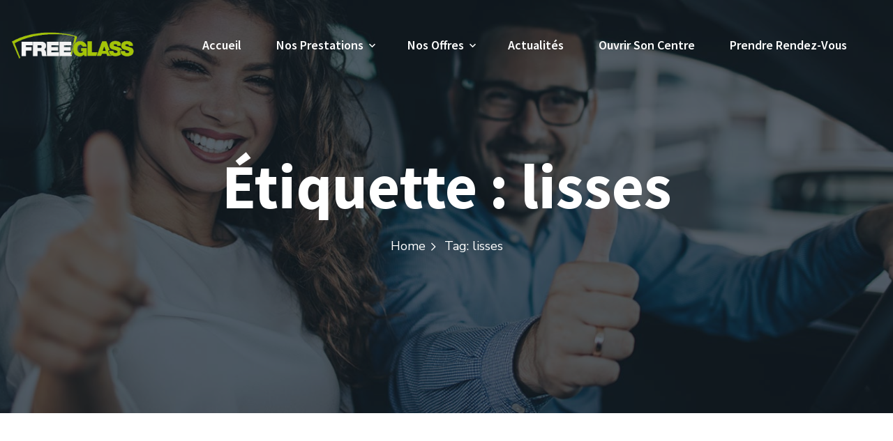

--- FILE ---
content_type: text/html; charset=UTF-8
request_url: https://www.freeglass.fr/tag/lisses/
body_size: 19242
content:
<!doctype html>
<html lang="fr-FR"
prefix="og: https://ogp.me/ns#" >
<head>
<meta charset="UTF-8">
<meta name="viewport" content="width=device-width, initial-scale=1">
<link rel="profile" href="//gmpg.org/xfn/11">
<script>document.documentElement.className = document.documentElement.className + ' yes-js js_active js'</script>
<title>lisses - FreeGlass France</title>
<!-- All in One SEO Pro 4.0.6 -->
<link rel="canonical" href="https://www.freeglass.fr/tag/lisses/" />
<meta property="og:site_name" content="FreeGlass France - Le Parebrise ZERO Franchise" />
<meta property="og:type" content="article" />
<meta property="og:title" content="lisses - FreeGlass France" />
<meta property="og:url" content="https://www.freeglass.fr/tag/lisses/" />
<meta property="twitter:card" content="summary" />
<meta property="twitter:domain" content="www.freeglass.fr" />
<meta property="twitter:title" content="lisses - FreeGlass France" />
<script type="application/ld+json" class="aioseo-schema">
{"@context":"https:\/\/schema.org","@graph":[{"@type":"WebSite","@id":"https:\/\/www.freeglass.fr\/#website","url":"https:\/\/www.freeglass.fr\/","name":"FreeGlass France","description":"Le Parebrise ZERO Franchise","publisher":{"@id":"https:\/\/www.freeglass.fr\/#organization"},"potentialAction":{"@type":"SearchAction","target":"https:\/\/www.freeglass.fr\/?s={search_term_string}","query-input":"required name=search_term_string"}},{"@type":"Organization","@id":"https:\/\/www.freeglass.fr\/#organization","name":"FreeGlass France","url":"https:\/\/www.freeglass.fr\/"},{"@type":"BreadcrumbList","@id":"https:\/\/www.freeglass.fr\/tag\/lisses\/#breadcrumblist","itemListElement":[{"@type":"ListItem","@id":"https:\/\/www.freeglass.fr\/#listItem","position":1,"item":{"@type":"WebPage","@id":"https:\/\/www.freeglass.fr\/#item","name":"FreeGlass France","description":"Gr\u00e2ce \u00e0 votre assurance et gr\u00e2ce \u00e0 FreeGlass vous n'avez rien \u00e0 payer, rien \u00e0 avancer pour tout remplacement de parebrise, lunette arri\u00e8re, vitre lat\u00e9rale... 100% Franchise Offerte Aucune avance de frais Prendre Rendez-Vous Nos Offres Votre Parebrise ou lunette arri\u00e8re assur\u00e9s 1 an Anti-Casse! Vous n'\u00eates pas assur\u00e9 bris de glace? Devenez-le gr\u00e2ce \u00e0 [\u2026]","url":"https:\/\/www.freeglass.fr\/"},"nextItem":"https:\/\/www.freeglass.fr\/tag\/lisses\/#listItem"},{"@type":"ListItem","@id":"https:\/\/www.freeglass.fr\/tag\/lisses\/#listItem","position":2,"item":{"@type":"CollectionPage","@id":"https:\/\/www.freeglass.fr\/tag\/lisses\/#item","name":"lisses - FreeGlass France","url":"https:\/\/www.freeglass.fr\/tag\/lisses\/"},"previousItem":"https:\/\/www.freeglass.fr\/#listItem"}]},{"@type":"CollectionPage","@id":"https:\/\/www.freeglass.fr\/tag\/lisses\/#collectionpage","url":"https:\/\/www.freeglass.fr\/tag\/lisses\/","name":"lisses - FreeGlass France","inLanguage":"fr-FR","isPartOf":{"@id":"https:\/\/www.freeglass.fr\/#website"},"breadcrumb":{"@id":"https:\/\/www.freeglass.fr\/tag\/lisses\/#breadcrumblist"}}]}
</script>
<!-- All in One SEO Pro -->
<!-- Google Tag Manager for WordPress by gtm4wp.com -->
<script data-cfasync="false" data-pagespeed-no-defer type="text/javascript">//<![CDATA[
var gtm4wp_datalayer_name = "dataLayer";
var dataLayer = dataLayer || [];
//]]>
</script>
<!-- End Google Tag Manager for WordPress by gtm4wp.com --><link rel='dns-prefetch' href='//www.freeglass.fr' />
<link rel='dns-prefetch' href='//www.google.com' />
<link rel='dns-prefetch' href='//maxcdn.bootstrapcdn.com' />
<link rel='dns-prefetch' href='//fonts.googleapis.com' />
<link rel='dns-prefetch' href='//s.w.org' />
<link rel="alternate" type="application/rss+xml" title="FreeGlass France &raquo; Flux" href="https://www.freeglass.fr/feed/" />
<link rel="alternate" type="application/rss+xml" title="FreeGlass France &raquo; Flux des commentaires" href="https://www.freeglass.fr/comments/feed/" />
<link rel="alternate" type="application/rss+xml" title="FreeGlass France &raquo; Flux de l’étiquette lisses" href="https://www.freeglass.fr/tag/lisses/feed/" />
<script type="text/javascript">
window._wpemojiSettings = {"baseUrl":"https:\/\/s.w.org\/images\/core\/emoji\/13.0.0\/72x72\/","ext":".png","svgUrl":"https:\/\/s.w.org\/images\/core\/emoji\/13.0.0\/svg\/","svgExt":".svg","source":{"concatemoji":"https:\/\/www.freeglass.fr\/wp-includes\/js\/wp-emoji-release.min.js?ver=5.5.17"}};
!function(e,a,t){var n,r,o,i=a.createElement("canvas"),p=i.getContext&&i.getContext("2d");function s(e,t){var a=String.fromCharCode;p.clearRect(0,0,i.width,i.height),p.fillText(a.apply(this,e),0,0);e=i.toDataURL();return p.clearRect(0,0,i.width,i.height),p.fillText(a.apply(this,t),0,0),e===i.toDataURL()}function c(e){var t=a.createElement("script");t.src=e,t.defer=t.type="text/javascript",a.getElementsByTagName("head")[0].appendChild(t)}for(o=Array("flag","emoji"),t.supports={everything:!0,everythingExceptFlag:!0},r=0;r<o.length;r++)t.supports[o[r]]=function(e){if(!p||!p.fillText)return!1;switch(p.textBaseline="top",p.font="600 32px Arial",e){case"flag":return s([127987,65039,8205,9895,65039],[127987,65039,8203,9895,65039])?!1:!s([55356,56826,55356,56819],[55356,56826,8203,55356,56819])&&!s([55356,57332,56128,56423,56128,56418,56128,56421,56128,56430,56128,56423,56128,56447],[55356,57332,8203,56128,56423,8203,56128,56418,8203,56128,56421,8203,56128,56430,8203,56128,56423,8203,56128,56447]);case"emoji":return!s([55357,56424,8205,55356,57212],[55357,56424,8203,55356,57212])}return!1}(o[r]),t.supports.everything=t.supports.everything&&t.supports[o[r]],"flag"!==o[r]&&(t.supports.everythingExceptFlag=t.supports.everythingExceptFlag&&t.supports[o[r]]);t.supports.everythingExceptFlag=t.supports.everythingExceptFlag&&!t.supports.flag,t.DOMReady=!1,t.readyCallback=function(){t.DOMReady=!0},t.supports.everything||(n=function(){t.readyCallback()},a.addEventListener?(a.addEventListener("DOMContentLoaded",n,!1),e.addEventListener("load",n,!1)):(e.attachEvent("onload",n),a.attachEvent("onreadystatechange",function(){"complete"===a.readyState&&t.readyCallback()})),(n=t.source||{}).concatemoji?c(n.concatemoji):n.wpemoji&&n.twemoji&&(c(n.twemoji),c(n.wpemoji)))}(window,document,window._wpemojiSettings);
</script>
<style type="text/css">
img.wp-smiley,
img.emoji {
display: inline !important;
border: none !important;
box-shadow: none !important;
height: 1em !important;
width: 1em !important;
margin: 0 .07em !important;
vertical-align: -0.1em !important;
background: none !important;
padding: 0 !important;
}
</style>
<!-- <link rel='stylesheet' id='sbi_styles-css'  href='https://www.freeglass.fr/wp-content/plugins/instagram-feed-pro/css/sbi-styles.min.css?ver=6.5.1' type='text/css' media='all' /> -->
<!-- <link rel='stylesheet' id='wp-block-library-css'  href='https://www.freeglass.fr/wp-includes/css/dist/block-library/style.min.css?ver=5.5.17' type='text/css' media='all' /> -->
<!-- <link rel='stylesheet' id='wc-block-vendors-style-css'  href='https://www.freeglass.fr/wp-content/plugins/woocommerce/packages/woocommerce-blocks/build/vendors-style.css?ver=3.6.0' type='text/css' media='all' /> -->
<!-- <link rel='stylesheet' id='wc-block-style-css'  href='https://www.freeglass.fr/wp-content/plugins/woocommerce/packages/woocommerce-blocks/build/style.css?ver=3.6.0' type='text/css' media='all' /> -->
<!-- <link rel='stylesheet' id='jquery-selectBox-css'  href='https://www.freeglass.fr/wp-content/plugins/yith-woocommerce-wishlist/assets/css/jquery.selectBox.css?ver=1.2.0' type='text/css' media='all' /> -->
<!-- <link rel='stylesheet' id='yith-wcwl-font-awesome-css'  href='https://www.freeglass.fr/wp-content/plugins/yith-woocommerce-wishlist/assets/css/font-awesome.css?ver=4.7.0' type='text/css' media='all' /> -->
<!-- <link rel='stylesheet' id='yith-wcwl-main-css'  href='https://www.freeglass.fr/wp-content/plugins/yith-woocommerce-wishlist/assets/css/style.css?ver=3.0.16' type='text/css' media='all' /> -->
<link rel="stylesheet" type="text/css" href="//www.freeglass.fr/wp-content/cache/wpfc-minified/g5m4c0tg/hgst3.css" media="all"/>
<style id='yith-wcwl-main-inline-css' type='text/css'>
.yith-wcwl-share li a{color: #FFFFFF;}.yith-wcwl-share li a:hover{color: #FFFFFF;}.yith-wcwl-share a.facebook{background: #39599E; background-color: #39599E;}.yith-wcwl-share a.facebook:hover{background: #39599E; background-color: #39599E;}.yith-wcwl-share a.twitter{background: #45AFE2; background-color: #45AFE2;}.yith-wcwl-share a.twitter:hover{background: #39599E; background-color: #39599E;}.yith-wcwl-share a.pinterest{background: #AB2E31; background-color: #AB2E31;}.yith-wcwl-share a.pinterest:hover{background: #39599E; background-color: #39599E;}.yith-wcwl-share a.email{background: #FBB102; background-color: #FBB102;}.yith-wcwl-share a.email:hover{background: #39599E; background-color: #39599E;}.yith-wcwl-share a.whatsapp{background: #00A901; background-color: #00A901;}.yith-wcwl-share a.whatsapp:hover{background: #39599E; background-color: #39599E;}
</style>
<!-- <link rel='stylesheet' id='contact-form-7-css'  href='https://www.freeglass.fr/wp-content/plugins/contact-form-7/includes/css/styles.css?ver=5.3' type='text/css' media='all' /> -->
<!-- <link rel='stylesheet' id='cff-css'  href='https://www.freeglass.fr/wp-content/plugins/custom-facebook-feed-pro/css/cff-style.css?ver=3.10.9' type='text/css' media='all' /> -->
<link rel="stylesheet" type="text/css" href="//www.freeglass.fr/wp-content/cache/wpfc-minified/qn4dh5c/hd002.css" media="all"/>
<link rel='stylesheet' id='sb-font-awesome-css'  href='https://maxcdn.bootstrapcdn.com/font-awesome/4.7.0/css/font-awesome.min.css?ver=5.5.17' type='text/css' media='all' />
<!-- <link rel='stylesheet' id='lcb-main-css-css'  href='https://www.freeglass.fr/wp-content/plugins/liquid-custom-builder/assets/css/main.css?ver=1.0.0' type='text/css' media='all' /> -->
<!-- <link rel='stylesheet' id='progressbar-lib-css-css'  href='https://www.freeglass.fr/wp-content/plugins/liquid-custom-builder/assets/css/lib/progressbar.min.css?ver=0.7.1' type='text/css' media='all' /> -->
<!-- <link rel='stylesheet' id='oc-css-css'  href='https://www.freeglass.fr/wp-content/plugins/liquid-custom-builder/assets/css/lib/owl.carousel.min.css?ver=2.2.1' type='text/css' media='all' /> -->
<!-- <link rel='stylesheet' id='rs-plugin-settings-css'  href='https://www.freeglass.fr/wp-content/plugins/revslider/public/assets/css/rs6.css?ver=6.2.23' type='text/css' media='all' /> -->
<link rel="stylesheet" type="text/css" href="//www.freeglass.fr/wp-content/cache/wpfc-minified/8adgwg56/hd002.css" media="all"/>
<style id='rs-plugin-settings-inline-css' type='text/css'>
#rs-demo-id {}
</style>
<!-- <link rel='stylesheet' id='woocommerce-layout-css'  href='https://www.freeglass.fr/wp-content/plugins/woocommerce/assets/css/woocommerce-layout.css?ver=4.7.4' type='text/css' media='all' /> -->
<link rel="stylesheet" type="text/css" href="//www.freeglass.fr/wp-content/cache/wpfc-minified/338iv740/hd002.css" media="all"/>
<!-- <link rel='stylesheet' id='woocommerce-smallscreen-css'  href='https://www.freeglass.fr/wp-content/plugins/woocommerce/assets/css/woocommerce-smallscreen.css?ver=4.7.4' type='text/css' media='only screen and (max-width: 768px)' /> -->
<link rel="stylesheet" type="text/css" href="//www.freeglass.fr/wp-content/cache/wpfc-minified/1s5n8llz/hd002.css" media="only screen and (max-width: 768px)"/>
<!-- <link rel='stylesheet' id='woocommerce-general-css'  href='https://www.freeglass.fr/wp-content/plugins/woocommerce/assets/css/woocommerce.css?ver=4.7.4' type='text/css' media='all' /> -->
<link rel="stylesheet" type="text/css" href="//www.freeglass.fr/wp-content/cache/wpfc-minified/lvznmd7b/hd002.css" media="all"/>
<style id='woocommerce-inline-inline-css' type='text/css'>
.woocommerce form .form-row .required { visibility: visible; }
</style>
<!-- <link rel='stylesheet' id='woocommerce_prettyPhoto_css-css'  href='//www.freeglass.fr/wp-content/plugins/woocommerce/assets/css/prettyPhoto.css?ver=5.5.17' type='text/css' media='all' /> -->
<!-- <link rel='stylesheet' id='bootstrap-css'  href='https://www.freeglass.fr/wp-content/themes/finsa/assets/css/bootstrap.min.css?ver=4.0.0' type='text/css' media='all' /> -->
<!-- <link rel='stylesheet' id='font-awesome5-css'  href='https://www.freeglass.fr/wp-content/themes/finsa/assets/css/font-awesome5.min.css?ver=5.8.0' type='text/css' media='all' /> -->
<!-- <link rel='stylesheet' id='font-material-css'  href='https://www.freeglass.fr/wp-content/themes/finsa/assets/css/font-material.min.css?ver=2.2.0' type='text/css' media='all' /> -->
<!-- <link rel='stylesheet' id='flaticon-css'  href='https://www.freeglass.fr/wp-content/themes/finsa/assets/css/flaticon.css?ver=1.0.0' type='text/css' media='all' /> -->
<!-- <link rel='stylesheet' id='magnific-popup-css'  href='https://www.freeglass.fr/wp-content/themes/finsa/assets/css/magnific-popup.css?ver=1.0.0' type='text/css' media='all' /> -->
<!-- <link rel='stylesheet' id='animate-css'  href='https://www.freeglass.fr/wp-content/themes/finsa/assets/css/animate.css?ver=1.0.0' type='text/css' media='all' /> -->
<!-- <link rel='stylesheet' id='finsa-theme-css'  href='https://www.freeglass.fr/wp-content/themes/finsa/assets/css/theme.css?ver=1.0.0' type='text/css' media='all' /> -->
<link rel="stylesheet" type="text/css" href="//www.freeglass.fr/wp-content/cache/wpfc-minified/9l8mbbps/hd002.css" media="all"/>
<style id='finsa-theme-inline-css' type='text/css'>
@media screen and(max-width:991px){}#pagetitle .page-title-inner{text-align:center}@media screen and(min-width:992px){}
</style>
<link rel='stylesheet' id='finsa-style-css'  href='https://www.freeglass.fr/wp-content/themes/finsa/style.css?ver=5.5.17' type='text/css' media='all' />
<link rel='stylesheet' id='finsa-google-fonts-css'  href='https://fonts.googleapis.com/css?display=swap&#038;family=Source+Sans+Pro%3A0%2C600%3B0%2C700%3B0%2C900%3B1%2C600%3B1%2C700%3B1%2C900%7CNunito+Sans%3A0%2C400%3B0%2C600%3B0%2C700%3B1%2C400%3B1%2C600%3B1%2C700&#038;subset=latin%2Clatin-ext&#038;ver=5.5.17' type='text/css' media='all' />
<!-- <link rel='stylesheet' id='wppb_stylesheet-css'  href='https://www.freeglass.fr/wp-content/plugins/profile-builder/assets/css/style-front-end.css?ver=3.3.7' type='text/css' media='all' /> -->
<link rel="stylesheet" type="text/css" href="//www.freeglass.fr/wp-content/cache/wpfc-minified/pdwurfu/hd002.css" media="all"/>
<script src='//www.freeglass.fr/wp-content/cache/wpfc-minified/eetg6iqg/hd002.js' type="text/javascript"></script>
<!-- <script type='text/javascript' src='https://www.freeglass.fr/wp-includes/js/jquery/jquery.js?ver=1.12.4-wp' id='jquery-core-js'></script> -->
<!-- <script type='text/javascript' src='https://www.freeglass.fr/wp-content/plugins/liquid-custom-builder/assets/js/main.js?ver=1.0.0' id='lcb-main-js-js'></script> -->
<!-- <script type='text/javascript' src='https://www.freeglass.fr/wp-content/plugins/revslider/public/assets/js/rbtools.min.js?ver=6.2.23' id='tp-tools-js'></script> -->
<!-- <script type='text/javascript' src='https://www.freeglass.fr/wp-content/plugins/revslider/public/assets/js/rs6.min.js?ver=6.2.23' id='revmin-js'></script> -->
<!-- <script type='text/javascript' src='https://www.freeglass.fr/wp-content/plugins/duracelltomi-google-tag-manager/js/gtm4wp-form-move-tracker.js?ver=1.11.6' id='gtm4wp-form-move-tracker-js'></script> -->
<link rel="EditURI" type="application/rsd+xml" title="RSD" href="https://www.freeglass.fr/xmlrpc.php?rsd" />
<link rel="wlwmanifest" type="application/wlwmanifest+xml" href="https://www.freeglass.fr/wp-includes/wlwmanifest.xml" /> 
<meta name="generator" content="WordPress 5.5.17" />
<meta name="generator" content="WooCommerce 4.7.4" />
<meta name="framework" content="Redux 4.1.23" /><!-- Custom Facebook Feed JS vars -->
<script type="text/javascript">
var cffsiteurl = "https://www.freeglass.fr/wp-content/plugins";
var cffajaxurl = "https://www.freeglass.fr/wp-admin/admin-ajax.php";
var cffmetatrans = "false";
var cfflinkhashtags = "true";
</script>
<!-- Google Tag Manager for WordPress by gtm4wp.com -->
<script data-cfasync="false" data-pagespeed-no-defer type="text/javascript">//<![CDATA[
var dataLayer_content = {"pagePostType":"post","pagePostType2":"tag-post"};
dataLayer.push( dataLayer_content );//]]>
</script>
<script data-cfasync="false">//<![CDATA[
(function(w,d,s,l,i){w[l]=w[l]||[];w[l].push({'gtm.start':
new Date().getTime(),event:'gtm.js'});var f=d.getElementsByTagName(s)[0],
j=d.createElement(s),dl=l!='dataLayer'?'&l='+l:'';j.async=true;j.src=
'//www.googletagmanager.com/gtm.'+'js?id='+i+dl;f.parentNode.insertBefore(j,f);
})(window,document,'script','dataLayer','GTM-N38XGNW');//]]>
</script>
<!-- End Google Tag Manager -->
<!-- End Google Tag Manager for WordPress by gtm4wp.com --><link rel="icon" type="image/png" href="https://www.freeglass.fr/wp-content/uploads/2020/12/faviconfreeglass.png"/>	<noscript><style>.woocommerce-product-gallery{ opacity: 1 !important; }</style></noscript>
<meta name="generator" content="Powered by Slider Revolution 6.2.23 - responsive, Mobile-Friendly Slider Plugin for WordPress with comfortable drag and drop interface." />
<script type="text/javascript">function setREVStartSize(e){
//window.requestAnimationFrame(function() {				 
window.RSIW = window.RSIW===undefined ? window.innerWidth : window.RSIW;	
window.RSIH = window.RSIH===undefined ? window.innerHeight : window.RSIH;	
try {								
var pw = document.getElementById(e.c).parentNode.offsetWidth,
newh;
pw = pw===0 || isNaN(pw) ? window.RSIW : pw;
e.tabw = e.tabw===undefined ? 0 : parseInt(e.tabw);
e.thumbw = e.thumbw===undefined ? 0 : parseInt(e.thumbw);
e.tabh = e.tabh===undefined ? 0 : parseInt(e.tabh);
e.thumbh = e.thumbh===undefined ? 0 : parseInt(e.thumbh);
e.tabhide = e.tabhide===undefined ? 0 : parseInt(e.tabhide);
e.thumbhide = e.thumbhide===undefined ? 0 : parseInt(e.thumbhide);
e.mh = e.mh===undefined || e.mh=="" || e.mh==="auto" ? 0 : parseInt(e.mh,0);		
if(e.layout==="fullscreen" || e.l==="fullscreen") 						
newh = Math.max(e.mh,window.RSIH);					
else{					
e.gw = Array.isArray(e.gw) ? e.gw : [e.gw];
for (var i in e.rl) if (e.gw[i]===undefined || e.gw[i]===0) e.gw[i] = e.gw[i-1];					
e.gh = e.el===undefined || e.el==="" || (Array.isArray(e.el) && e.el.length==0)? e.gh : e.el;
e.gh = Array.isArray(e.gh) ? e.gh : [e.gh];
for (var i in e.rl) if (e.gh[i]===undefined || e.gh[i]===0) e.gh[i] = e.gh[i-1];
var nl = new Array(e.rl.length),
ix = 0,						
sl;					
e.tabw = e.tabhide>=pw ? 0 : e.tabw;
e.thumbw = e.thumbhide>=pw ? 0 : e.thumbw;
e.tabh = e.tabhide>=pw ? 0 : e.tabh;
e.thumbh = e.thumbhide>=pw ? 0 : e.thumbh;					
for (var i in e.rl) nl[i] = e.rl[i]<window.RSIW ? 0 : e.rl[i];
sl = nl[0];									
for (var i in nl) if (sl>nl[i] && nl[i]>0) { sl = nl[i]; ix=i;}															
var m = pw>(e.gw[ix]+e.tabw+e.thumbw) ? 1 : (pw-(e.tabw+e.thumbw)) / (e.gw[ix]);					
newh =  (e.gh[ix] * m) + (e.tabh + e.thumbh);
}				
if(window.rs_init_css===undefined) window.rs_init_css = document.head.appendChild(document.createElement("style"));					
document.getElementById(e.c).height = newh+"px";
window.rs_init_css.innerHTML += "#"+e.c+"_wrapper { height: "+newh+"px }";				
} catch(e){
console.log("Failure at Presize of Slider:" + e)
}					   
//});
};</script>
<style type="text/css" id="wp-custom-css">
@media screen and (min-width: 1200px) {
.primary-menu .sub-menu {
padding: 5px 0 0px 0;
min-width: 261px;
}
.primary-menu .sub-menu li {
padding: 0 10px;
}
}		</style>
<style id="cms_theme_options-dynamic-css" title="dynamic-css" class="redux-options-output">.primary-menu > li > a, body .primary-menu .sub-menu li a{font-display:swap;}body #pagetitle{background-image:url('https://www.freeglass.fr/wp-content/uploads/2020/08/ptt_default.jpg');}a{color:inherit;}a:hover{color:#ff4a17;}a:active{color:#ff4a17;}body{font-display:swap;}#page.site h1,#page.site .h1,#page.site .text-heading{font-display:swap;}#page.site h2,#page.site .h2{font-display:swap;}#page.site h3,#page.site .h3{font-display:swap;}#page.site h4,#page.site .h4{font-display:swap;}#page.site h5,#page.site .h5{font-display:swap;}#page.site h6,#page.site .h6{font-display:swap;}</style></head>
<body data-rsssl=1 class="archive tag tag-lisses tag-81 theme-finsa woocommerce-no-js group-blog hfeed redux-page header-sticky footer-sticky elementor-default elementor-kit-1">
<!-- Load Facebook SDK for JavaScript -->
<div id="fb-root"></div>
<script>
window.fbAsyncInit = function() {
FB.init({
xfbml            : true,
version          : 'v9.0'
});
};
(function(d, s, id) {
var js, fjs = d.getElementsByTagName(s)[0];
if (d.getElementById(id)) return;
js = d.createElement(s); js.id = id;
js.src = 'https://connect.facebook.net/fr_FR/sdk/xfbml.customerchat.js';
fjs.parentNode.insertBefore(js, fjs);
}(document, 'script', 'facebook-jssdk'));</script>
<!-- Your Chat Plugin code -->
<div class="fb-customerchat"
attribution=setup_tool
page_id="100964495188217"
theme_color="#acdc28"
logged_in_greeting="Bonjour, en quoi pouvons-nous vous aider ? ☺️"
logged_out_greeting="Bonjour, en quoi pouvons-nous vous aider ? ☺️">
</div>
<div id="page" class="site">
<header id="masthead" class="site-header">
<div id="site-header-wrap" class="header-layout2 header-transparent fixed-height is-sticky">
<div id="site-header" class="site-header-main">
<div class="container">
<div class="row">
<div class="col-lg-12 col-md-12 col-sm-12">
<div class="column-flex">
<div class="site-branding">
<a class="logo-light" href="https://www.freeglass.fr/" title="FreeGlass France" rel="home"><img src="https://www.freeglass.fr/wp-content/uploads/2020/12/logofreegl.png" alt="FreeGlass France"/></a><a class="logo-dark" href="https://www.freeglass.fr/" title="FreeGlass France" rel="home"><img src="https://www.freeglass.fr/wp-content/uploads/2020/12/logofreeglass_dark.png" alt="FreeGlass France"/></a><a class="logo-mobile" href="https://www.freeglass.fr/" title="FreeGlass France" rel="home"><img src="https://www.freeglass.fr/wp-content/uploads/2020/12/logofreeglass_dark.png" alt="FreeGlass France"/></a>                            </div>
<div class="site-navigation">
<div class="site-navigation-inner">
<div class="site-navigation-main-content">
<nav class="main-navigation">
<ul id="mastmenu" class="primary-menu clearfix"><li id="menu-item-2664" class="menu-item menu-item-type-post_type menu-item-object-page menu-item-home menu-item-2664"><a href="https://www.freeglass.fr/">Accueil</a></li>
<li id="menu-item-4092" class="menu-item menu-item-type-custom menu-item-object-custom menu-item-has-children menu-item-4092"><a href="/service/remplacement-de-parebrise/">Nos Prestations</a>
<ul class="sub-menu">
<li id="menu-item-2710" class="menu-item menu-item-type-custom menu-item-object-custom menu-item-2710"><a href="/service/remplacement-de-parebrise/">Remplacement de Parebrise</a></li>
<li id="menu-item-2711" class="menu-item menu-item-type-custom menu-item-object-custom menu-item-2711"><a href="/service/reparation-de-parebrise/">Réparation de Parebrise</a></li>
<li id="menu-item-2712" class="menu-item menu-item-type-custom menu-item-object-custom menu-item-2712"><a href="/service/remplacement-de-lunette-arriere/">Remplacement de Lunette Arrière</a></li>
<li id="menu-item-2713" class="menu-item menu-item-type-custom menu-item-object-custom menu-item-2713"><a href="/service/remplacement-de-vitre-laterale/">Remplacement de Vitre latérale</a></li>
<li id="menu-item-2714" class="menu-item menu-item-type-custom menu-item-object-custom menu-item-2714"><a href="/service/calibrage-camera-adas/">Calibrage de Caméra ADAS</a></li>
<li id="menu-item-2715" class="menu-item menu-item-type-custom menu-item-object-custom menu-item-2715"><a href="/service/optique-phare/">Optique de Phare</a></li>
</ul>
</li>
<li id="menu-item-2669" class="menu-item menu-item-type-post_type menu-item-object-page menu-item-has-children menu-item-2669"><a href="https://www.freeglass.fr/nos-offres/">Nos Offres</a>
<ul class="sub-menu">
<li id="menu-item-2839" class="menu-item menu-item-type-custom menu-item-object-custom menu-item-2839"><a href="/project/free-consulting/">Franchise Offerte</a></li>
<li id="menu-item-2845" class="menu-item menu-item-type-custom menu-item-object-custom menu-item-2845"><a href="/project/business-strategy/">Garantie Anti-Casse 1 an</a></li>
<li id="menu-item-2848" class="menu-item menu-item-type-custom menu-item-object-custom menu-item-2848"><a href="/project/vehicule-de-pret-gratuit/">Véhicule de Prêt Gratuit</a></li>
<li id="menu-item-2853" class="menu-item menu-item-type-custom menu-item-object-custom menu-item-2853"><a href="/project/carte-cadeau-parrainage/">Carte Cadeau Parrainage</a></li>
<li id="menu-item-2857" class="menu-item menu-item-type-custom menu-item-object-custom menu-item-2857"><a href="/project/nettoyage-interieur/">Nettoyage intérieur</a></li>
<li id="menu-item-2863" class="menu-item menu-item-type-custom menu-item-object-custom menu-item-2863"><a href="/project/business-planning/">En Atelier ou à domicile</a></li>
</ul>
</li>
<li id="menu-item-4346" class="menu-item menu-item-type-post_type menu-item-object-page menu-item-4346"><a href="https://www.freeglass.fr/actualites/">Actualités</a></li>
<li id="menu-item-2680" class="menu-item menu-item-type-post_type menu-item-object-page menu-item-2680"><a href="https://www.freeglass.fr/ouvrir-son-centre-free-glass/">Ouvrir son centre</a></li>
<li id="menu-item-2683" class="menu-item menu-item-type-post_type menu-item-object-page menu-item-2683"><a href="https://www.freeglass.fr/prendre-rendez-vous/">Prendre Rendez-Vous</a></li>
</ul>                                        </nav>
</div>
</div>
</div>
</div>
</div>
</div>
</div>
<div id="main-menu-mobile">
<span class="btn-nav-mobile open-menu">
<span></span>
</span>
</div>
</div>
</div>
</header>    <div id="pagetitle" style="" class="pagetitle">
<div class="container">
<div class="page-title-inner ptt-align-center">
<h1 class="page-title">Étiquette : <span>lisses</span></h1>
<ul class="cms-breadcrumb"><li><a class="breadcrumb-entry" href="https://www.freeglass.fr/">Home</a></li><li><span class="breadcrumb-entry">Tag: lisses</span></li></ul>                            </div>
</div>
</div>
<div id="content" class="site-content">
<div class="content-inner">
<div class="container content-container">
<div class="row content-row">
<div id="primary"  class="content-area content-has-sidebar float-left col-xl-8 col-lg-8 col-md-12">
<main id="main" class="site-main">
<article id="post-4737" class="single-hentry archive post-4737 post type-post status-publish format-standard has-post-thumbnail hentry category-centres-free-glass category-free-glass-corbeil-essonnes category-optique-de-phares category-remplacement-de-parebrise category-investement-planningremplacement-lunette-arriere category-remplacement-toit-ouvrant category-remplacement-vitre-laterale category-vitrage-automobile tag-changement-de-pare-brise tag-changement-de-pare-brise-saans-franchise tag-changement-de-pare-brise-sans-franchise tag-corbeil-essonnes tag-essonne tag-franchise-offerte tag-lisses tag-parebrise tag-parebrise-sans-franchise tag-parebrise-sans-franchise-lisses tag-remplacement-de-pare-brise tag-remplacement-de-pare-brise-sans-franchise-lisses tag-remplacement-de-parebrise-sans-franchise-lisses tag-remplacement-parebrise tag-remplacement-parebrise-lisses tag-zero-franchise">
<div class="entry-featured">
<div class="post-image scale-hover">
<a href="https://www.freeglass.fr/2023/03/01/intervention-pour-un-changement-de-pare-brise-sans-franchise-sur-ce-vehicule/"><img width="960" height="502" src="https://www.freeglass.fr/wp-content/uploads/2023/03/333051898_1333359890843898_5709720421394494466_n.jpg" class="attachment-full size-full wp-post-image" alt="" /></a>
</div>
</div>
<div class="entry-body">
<div class="entry-holder">
<ul class="entry-meta">
<li class="item-author">
<i class="far fac-user"></i>
<a href="https://www.freeglass.fr/author/fabien/" title="Articles par fabien" rel="author">fabien</a>                    </li>
<li class="item-date">
<i class="far fac-calendar-alt"></i>
01/03/2023                    </li>
<li class="item-comment">
<i class="far fac-comments"></i>
<a href="https://www.freeglass.fr/2023/03/01/intervention-pour-un-changement-de-pare-brise-sans-franchise-sur-ce-vehicule/">No Comments</a>
</li>
</ul>
<h2 class="entry-title">
<a href="https://www.freeglass.fr/2023/03/01/intervention-pour-un-changement-de-pare-brise-sans-franchise-sur-ce-vehicule/">
Intervention pour un changement de pare brise sans franchise sur ce véhicule.                </a>
</h2>
</div>
<div class="entry-content">
FRANCHISE 100% OFFERTE AUCUNE AVANCE DE FRAIS Une assurance de 1 an contre le bris de glace Paiement direct par les assurances, Véhicule de prêt gratuit ! Vitrage de qualité identique aux normes constructeurs et européennes 43R Possibilité de pose de films solaires, décalaminage moteur , covering, reprogrammation moteur ou recharge de clim. #etiolles #saintry [&hellip;]        </div>
<div class="content-bottom">
<div class="entry-readmore">
<a class="btn short-text" href="https://www.freeglass.fr/2023/03/01/intervention-pour-un-changement-de-pare-brise-sans-franchise-sur-ce-vehicule/">En savoir plus</a>
</div>
<div class="entry-social-share">
<span>Share:</span>
<ul>
<li><a class="fb-social" title="Facebook" target="_blank"
href="https://www.facebook.com/sharer/sharer.php?u=https%3A%2F%2Fwww.freeglass.fr%2F2023%2F03%2F01%2Fintervention-pour-un-changement-de-pare-brise-sans-franchise-sur-ce-vehicule%2F"><i class="fab fac-facebook-f"></i></a></li>
<li><a class="tw-social" title="Twitter" target="_blank"
href="https://twitter.com/home?status=https%3A%2F%2Fwww.freeglass.fr%2F2023%2F03%2F01%2Fintervention-pour-un-changement-de-pare-brise-sans-franchise-sur-ce-vehicule%2F"><i class="fab fac-twitter"></i></a></li>
<li><a class="pin-social" title="Pinterest" target="_blank"
href="https://pinterest.com/pin/create/button/?url=https%3A%2F%2Fwww.freeglass.fr%2Fwp-content%2Fuploads%2F2023%2F03%2F333051898_1333359890843898_5709720421394494466_n.jpg&media=&description=Intervention+pour+un+changement+de+pare+brise+sans+franchise+sur+ce+v%C3%A9hicule."><i class="fab fac-pinterest-p"></i></a></li>
<li><a class="g-social" title="Google Plus" target="_blank"
href="https://plus.google.com/share?url=https%3A%2F%2Fwww.freeglass.fr%2F2023%2F03%2F01%2Fintervention-pour-un-changement-de-pare-brise-sans-franchise-sur-ce-vehicule%2F"><i class="fab fac-google-plus-g"></i></a></li>
</ul>
</div>
</div>
</div>
</article><!-- #post --><article id="post-4661" class="single-hentry archive post-4661 post type-post status-publish format-standard has-post-thumbnail hentry category-centres-free-glass category-free-glass-corbeil-essonnes category-optique-de-phares category-remplacement-de-parebrise category-investement-planningremplacement-lunette-arriere category-remplacement-toit-ouvrant category-remplacement-vitre-laterale category-vitrage-automobile tag-changement-de-pare-brise tag-changement-de-pare-brise-sans-franchise tag-changement-de-parebrise-lisses tag-corbeil-essonnes tag-essonne tag-franchise-offerte tag-lisses tag-parebrise tag-parebrise-sans-franchise tag-parebrise-sans-franchise-lisses tag-remplacement-de-pare-brise tag-remplacement-de-pare-brise-sans-franchise-lisses tag-remplacement-parebrise tag-remplacement-parebrise-lisses tag-zero-franchise">
<div class="entry-featured">
<div class="post-image scale-hover">
<a href="https://www.freeglass.fr/2023/01/12/offres-cadeaux-et-sans-franchise-pour-tout-remplacement-de-pare-brise-a-lisses/"><img width="847" height="716" src="https://www.freeglass.fr/wp-content/uploads/2023/01/IMG_2515.jpg" class="attachment-full size-full wp-post-image" alt="" /></a>
</div>
</div>
<div class="entry-body">
<div class="entry-holder">
<ul class="entry-meta">
<li class="item-author">
<i class="far fac-user"></i>
<a href="https://www.freeglass.fr/author/freeglass/" title="Articles par Freeglass" rel="author">Freeglass</a>                    </li>
<li class="item-date">
<i class="far fac-calendar-alt"></i>
12/01/2023                    </li>
<li class="item-comment">
<i class="far fac-comments"></i>
<a href="https://www.freeglass.fr/2023/01/12/offres-cadeaux-et-sans-franchise-pour-tout-remplacement-de-pare-brise-a-lisses/">No Comments</a>
</li>
</ul>
<h2 class="entry-title">
<a href="https://www.freeglass.fr/2023/01/12/offres-cadeaux-et-sans-franchise-pour-tout-remplacement-de-pare-brise-a-lisses/">
Offres cadeaux et sans franchise pour tout remplacement de Pare-brise a Lisses !                </a>
</h2>
</div>
<div class="entry-content">
FRANCHISE 100% OFFERTE AUCUNE AVANCE DE FRAIS Une assurance de 1 an contre le bris de glace Paiement direct par les assurances, Véhicule de prêt gratuit ! Vitrage de qualité identique aux normes constructeurs et européennes 43R Possibilité de pose de films solaires, décalaminage moteur , covering, reprogrammation moteur ou recharge de clim. Retrouvez nous: [&hellip;]        </div>
<div class="content-bottom">
<div class="entry-readmore">
<a class="btn short-text" href="https://www.freeglass.fr/2023/01/12/offres-cadeaux-et-sans-franchise-pour-tout-remplacement-de-pare-brise-a-lisses/">En savoir plus</a>
</div>
<div class="entry-social-share">
<span>Share:</span>
<ul>
<li><a class="fb-social" title="Facebook" target="_blank"
href="https://www.facebook.com/sharer/sharer.php?u=https%3A%2F%2Fwww.freeglass.fr%2F2023%2F01%2F12%2Foffres-cadeaux-et-sans-franchise-pour-tout-remplacement-de-pare-brise-a-lisses%2F"><i class="fab fac-facebook-f"></i></a></li>
<li><a class="tw-social" title="Twitter" target="_blank"
href="https://twitter.com/home?status=https%3A%2F%2Fwww.freeglass.fr%2F2023%2F01%2F12%2Foffres-cadeaux-et-sans-franchise-pour-tout-remplacement-de-pare-brise-a-lisses%2F"><i class="fab fac-twitter"></i></a></li>
<li><a class="pin-social" title="Pinterest" target="_blank"
href="https://pinterest.com/pin/create/button/?url=https%3A%2F%2Fwww.freeglass.fr%2Fwp-content%2Fuploads%2F2023%2F01%2FIMG_2515.jpg&media=&description=Offres+cadeaux+et+sans+franchise+pour+tout+remplacement+de+Pare-brise+a+Lisses+%21"><i class="fab fac-pinterest-p"></i></a></li>
<li><a class="g-social" title="Google Plus" target="_blank"
href="https://plus.google.com/share?url=https%3A%2F%2Fwww.freeglass.fr%2F2023%2F01%2F12%2Foffres-cadeaux-et-sans-franchise-pour-tout-remplacement-de-pare-brise-a-lisses%2F"><i class="fab fac-google-plus-g"></i></a></li>
</ul>
</div>
</div>
</div>
</article><!-- #post --><article id="post-4609" class="single-hentry archive post-4609 post type-post status-publish format-standard hentry category-centres-free-glass category-free-glass-corbeil-essonnes category-optique-de-phares category-remplacement-de-parebrise category-investement-planningremplacement-lunette-arriere category-remplacement-toit-ouvrant category-remplacement-vitre-laterale category-vitrage-automobile tag-changement-de-pare-brise-sans-franchise tag-changement-de-parebrise-lisses tag-essonne tag-lisses tag-parebrise tag-parebrise-sans-franchise tag-remplacement-de-pare-brise-sans-franchise-lisses tag-remplacement-parebrise-lisses">
<div class="entry-body">
<div class="entry-holder">
<ul class="entry-meta">
<li class="item-author">
<i class="far fac-user"></i>
<a href="https://www.freeglass.fr/author/freeglass/" title="Articles par Freeglass" rel="author">Freeglass</a>                    </li>
<li class="item-date">
<i class="far fac-calendar-alt"></i>
03/12/2022                    </li>
<li class="item-comment">
<i class="far fac-comments"></i>
<a href="https://www.freeglass.fr/2022/12/03/offres-pare-brise-a-lisses/">No Comments</a>
</li>
</ul>
<h2 class="entry-title">
<a href="https://www.freeglass.fr/2022/12/03/offres-pare-brise-a-lisses/">
Offres Pare brise a Lisses.                </a>
</h2>
</div>
<div class="entry-content">
Offres Pare brises a Lisses.  &nbsp; FRANCHISE 100% OFFERTE AUCUNE AVANCE DE FRAIS Une assurance de 1 an contre le bris de glace Paiement direct par les assurances, Véhicule de prêt gratuit ! Vitrage de qualité identique aux normes constructeurs et européennes 43R Possibilité de pose de films solaires, décalaminage moteur , covering, reprogrammation moteur [&hellip;]        </div>
<div class="content-bottom">
<div class="entry-readmore">
<a class="btn short-text" href="https://www.freeglass.fr/2022/12/03/offres-pare-brise-a-lisses/">En savoir plus</a>
</div>
<div class="entry-social-share">
<span>Share:</span>
<ul>
<li><a class="fb-social" title="Facebook" target="_blank"
href="https://www.facebook.com/sharer/sharer.php?u=https%3A%2F%2Fwww.freeglass.fr%2F2022%2F12%2F03%2Foffres-pare-brise-a-lisses%2F"><i class="fab fac-facebook-f"></i></a></li>
<li><a class="tw-social" title="Twitter" target="_blank"
href="https://twitter.com/home?status=https%3A%2F%2Fwww.freeglass.fr%2F2022%2F12%2F03%2Foffres-pare-brise-a-lisses%2F"><i class="fab fac-twitter"></i></a></li>
<li><a class="pin-social" title="Pinterest" target="_blank"
href="https://pinterest.com/pin/create/button/?url=&media=&description=Offres+Pare+brise+a+Lisses."><i class="fab fac-pinterest-p"></i></a></li>
<li><a class="g-social" title="Google Plus" target="_blank"
href="https://plus.google.com/share?url=https%3A%2F%2Fwww.freeglass.fr%2F2022%2F12%2F03%2Foffres-pare-brise-a-lisses%2F"><i class="fab fac-google-plus-g"></i></a></li>
</ul>
</div>
</div>
</div>
</article><!-- #post --><article id="post-4500" class="single-hentry archive post-4500 post type-post status-publish format-standard has-post-thumbnail hentry category-centres-free-glass category-free-glass-corbeil-essonnes tag-changement-de-pare-brise-saans-franchise tag-lisses tag-remplacement-de-parebrise-sans-franchise-lisses tag-remplacement-parebrise-lisses tag-sos-pare-brise-plus tag-sos-parebrise">
<div class="entry-featured">
<div class="post-image scale-hover">
<a href="https://www.freeglass.fr/2021/01/17/remplacement-de-parebrise-pour-ce-client-de-lisses/"><img width="1440" height="758" src="https://www.freeglass.fr/wp-content/uploads/2021/01/remplacement-parebrise-lisses.jpg" class="attachment-full size-full wp-post-image" alt="" /></a>
</div>
</div>
<div class="entry-body">
<div class="entry-holder">
<ul class="entry-meta">
<li class="item-author">
<i class="far fac-user"></i>
<a href="https://www.freeglass.fr/author/fabien/" title="Articles par fabien" rel="author">fabien</a>                    </li>
<li class="item-date">
<i class="far fac-calendar-alt"></i>
17/01/2021                    </li>
<li class="item-comment">
<i class="far fac-comments"></i>
<a href="https://www.freeglass.fr/2021/01/17/remplacement-de-parebrise-pour-ce-client-de-lisses/">No Comments</a>
</li>
</ul>
<h2 class="entry-title">
<a href="https://www.freeglass.fr/2021/01/17/remplacement-de-parebrise-pour-ce-client-de-lisses/">
Remplacement de parebrise pour ce client de Lisses                </a>
</h2>
</div>
<div class="entry-content">
Remplacement de parebrise pour ce client de Lisses        </div>
<div class="content-bottom">
<div class="entry-readmore">
<a class="btn short-text" href="https://www.freeglass.fr/2021/01/17/remplacement-de-parebrise-pour-ce-client-de-lisses/">En savoir plus</a>
</div>
<div class="entry-social-share">
<span>Share:</span>
<ul>
<li><a class="fb-social" title="Facebook" target="_blank"
href="https://www.facebook.com/sharer/sharer.php?u=https%3A%2F%2Fwww.freeglass.fr%2F2021%2F01%2F17%2Fremplacement-de-parebrise-pour-ce-client-de-lisses%2F"><i class="fab fac-facebook-f"></i></a></li>
<li><a class="tw-social" title="Twitter" target="_blank"
href="https://twitter.com/home?status=https%3A%2F%2Fwww.freeglass.fr%2F2021%2F01%2F17%2Fremplacement-de-parebrise-pour-ce-client-de-lisses%2F"><i class="fab fac-twitter"></i></a></li>
<li><a class="pin-social" title="Pinterest" target="_blank"
href="https://pinterest.com/pin/create/button/?url=https%3A%2F%2Fwww.freeglass.fr%2Fwp-content%2Fuploads%2F2021%2F01%2Fremplacement-parebrise-lisses.jpg&media=&description=Remplacement+de+parebrise+pour+ce+client+de+Lisses"><i class="fab fac-pinterest-p"></i></a></li>
<li><a class="g-social" title="Google Plus" target="_blank"
href="https://plus.google.com/share?url=https%3A%2F%2Fwww.freeglass.fr%2F2021%2F01%2F17%2Fremplacement-de-parebrise-pour-ce-client-de-lisses%2F"><i class="fab fac-google-plus-g"></i></a></li>
</ul>
</div>
</div>
</div>
</article><!-- #post --><article id="post-4489" class="single-hentry archive post-4489 post type-post status-publish format-standard has-post-thumbnail hentry category-centres-free-glass category-free-glass-corbeil-essonnes category-vitrage-automobile tag-changement-de-parebrise-lisses tag-corbeil-essonnes tag-essonne tag-lisses tag-parebrise tag-parebrise-sans-franchise tag-parebrise-sans-franchise-lisses tag-remplacement-de-pare-brise-sans-franchise-lisses tag-remplacement-parebrise-lisses">
<div class="entry-featured">
<div class="post-image scale-hover">
<a href="https://www.freeglass.fr/2021/01/17/remplacement-de-pare-brise-sans-franchise-pour-ce-client-de-lisses/"><img width="960" height="505" src="https://www.freeglass.fr/wp-content/uploads/2021/01/Remplacement-de-pare-brise-pour-ce-client-de-Lisses.jpg" class="attachment-full size-full wp-post-image" alt="" /></a>
</div>
</div>
<div class="entry-body">
<div class="entry-holder">
<ul class="entry-meta">
<li class="item-author">
<i class="far fac-user"></i>
<a href="https://www.freeglass.fr/author/fabien/" title="Articles par fabien" rel="author">fabien</a>                    </li>
<li class="item-date">
<i class="far fac-calendar-alt"></i>
17/01/2021                    </li>
<li class="item-comment">
<i class="far fac-comments"></i>
<a href="https://www.freeglass.fr/2021/01/17/remplacement-de-pare-brise-sans-franchise-pour-ce-client-de-lisses/">No Comments</a>
</li>
</ul>
<h2 class="entry-title">
<a href="https://www.freeglass.fr/2021/01/17/remplacement-de-pare-brise-sans-franchise-pour-ce-client-de-lisses/">
Remplacement de pare-brise sans franchise pour ce client de Lisses                </a>
</h2>
</div>
<div class="entry-content">
Remplacement de pare-brise sans franchise pour ce client de Lisses        </div>
<div class="content-bottom">
<div class="entry-readmore">
<a class="btn short-text" href="https://www.freeglass.fr/2021/01/17/remplacement-de-pare-brise-sans-franchise-pour-ce-client-de-lisses/">En savoir plus</a>
</div>
<div class="entry-social-share">
<span>Share:</span>
<ul>
<li><a class="fb-social" title="Facebook" target="_blank"
href="https://www.facebook.com/sharer/sharer.php?u=https%3A%2F%2Fwww.freeglass.fr%2F2021%2F01%2F17%2Fremplacement-de-pare-brise-sans-franchise-pour-ce-client-de-lisses%2F"><i class="fab fac-facebook-f"></i></a></li>
<li><a class="tw-social" title="Twitter" target="_blank"
href="https://twitter.com/home?status=https%3A%2F%2Fwww.freeglass.fr%2F2021%2F01%2F17%2Fremplacement-de-pare-brise-sans-franchise-pour-ce-client-de-lisses%2F"><i class="fab fac-twitter"></i></a></li>
<li><a class="pin-social" title="Pinterest" target="_blank"
href="https://pinterest.com/pin/create/button/?url=https%3A%2F%2Fwww.freeglass.fr%2Fwp-content%2Fuploads%2F2021%2F01%2FRemplacement-de-pare-brise-pour-ce-client-de-Lisses.jpg&media=&description=Remplacement+de+pare-brise+sans+franchise+pour+ce+client+de+Lisses"><i class="fab fac-pinterest-p"></i></a></li>
<li><a class="g-social" title="Google Plus" target="_blank"
href="https://plus.google.com/share?url=https%3A%2F%2Fwww.freeglass.fr%2F2021%2F01%2F17%2Fremplacement-de-pare-brise-sans-franchise-pour-ce-client-de-lisses%2F"><i class="fab fac-google-plus-g"></i></a></li>
</ul>
</div>
</div>
</div>
</article><!-- #post -->            </main><!-- #main -->
</div><!-- #primary -->
<aside id="secondary"  class="widget-area widget-has-sidebar sidebar-fixed col-xl-4 col-lg-4 col-md-12">
<div class="sidebar-sticky">
<section id="search-2" class="widget widget_search"><div class="widget-content"><h2 class="widget-title">Rechercher</h2>
<form role="search" method="get" class="search-form" action="https://www.freeglass.fr/">
<div class="searchform-wrap">
<input type="text" placeholder="Search here" name="s" class="search-field" />
<button type="submit" class="search-submit">
<i class="far fac-search"></i>
</button>
</div>
</form></div></section><section id="categories-2" class="widget widget_categories"><div class="widget-content"><h2 class="widget-title">Catégories</h2>
<ul>
<li class="cat-item cat-item-64"><a href="https://www.freeglass.fr/category/centres-free-glass/">Centres FreeGlass</a>
<ul class='children'>
<li class="cat-item cat-item-67"><a href="https://www.freeglass.fr/category/centres-free-glass/free-glass-corbeil-essonnes/">FreeGlass Corbeil-Essonnes</a></li>
<li class="cat-item cat-item-84"><a href="https://www.freeglass.fr/category/centres-free-glass/freeglass-grigny/">FreeGlass Grigny</a></li>
</ul></li>
<li class="cat-item cat-item-9"><a href="https://www.freeglass.fr/category/optique-de-phares/">Optique de Phares</a></li>
<li class="cat-item cat-item-6"><a href="https://www.freeglass.fr/category/remplacement-de-parebrise/">Remplacement de parebrise</a></li>
<li class="cat-item cat-item-7"><a href="https://www.freeglass.fr/category/investement-planningremplacement-lunette-arriere/">Remplacement lunette arrière</a></li>
<li class="cat-item cat-item-10"><a href="https://www.freeglass.fr/category/remplacement-toit-ouvrant/">Remplacement toit ouvrant</a></li>
<li class="cat-item cat-item-8"><a href="https://www.freeglass.fr/category/remplacement-vitre-laterale/">Remplacement vitre latérale</a></li>
<li class="cat-item cat-item-63"><a href="https://www.freeglass.fr/category/vitrage-automobile/">Vitrage automobile</a></li>
</ul>
</div></section>
<section id="recent-posts-2" class="widget widget_recent_entries"><div class="widget-content">
<h2 class="widget-title">Dernières réalisations</h2>
<ul>
<li>
<a href="https://www.freeglass.fr/2023/03/30/offres-pare-brise-sans-franchise-a-levallois-perret/">Offres pare brise sans franchise a Levallois Perret !</a>
</li>
<li>
<a href="https://www.freeglass.fr/2023/03/30/remplacement-de-parebrise-0-franchise-a-argenteuil/">Remplacement de parebrise 0 franchise a Argenteuil !</a>
</li>
<li>
<a href="https://www.freeglass.fr/2023/03/30/remplacement-pare-brise-sans-franchise-ni-avance-de-frais-a-les-canibouts/">Remplacement pare-brise sans franchise ni avance de frais a Les canibouts !</a>
</li>
<li>
<a href="https://www.freeglass.fr/2023/03/30/changement-de-cette-vitre-lateral-sans-franchise-sur-ce-vehicule-pour-un-client-de-houilles/">Changement de cette vitre latéral sans franchise sur ce véhicule pour un client de Houilles.</a>
</li>
<li>
<a href="https://www.freeglass.fr/2023/03/30/changement-parebrise-sans-franchise-ni-avance-de-frais-a-montesson/">Changement parebrise sans franchise ni avance de frais a Montesson !</a>
</li>
</ul>
</div></section><section id="archives-2" class="widget widget_archive"><div class="widget-content"><h2 class="widget-title">Archives</h2>
<ul>
<li><a href='https://www.freeglass.fr/2023/03/'>mars 2023</a></li>
<li><a href='https://www.freeglass.fr/2023/01/'>janvier 2023</a></li>
<li><a href='https://www.freeglass.fr/2022/12/'>décembre 2022</a></li>
<li><a href='https://www.freeglass.fr/2022/11/'>novembre 2022</a></li>
<li><a href='https://www.freeglass.fr/2021/01/'>janvier 2021</a></li>
<li><a href='https://www.freeglass.fr/2020/12/'>décembre 2020</a></li>
</ul>
</div></section><section id="cms_recent_posts-1" class="widget widget_cms_recent_posts"><div class="widget-content"><h2 class="widget-title">Actus récentes</h2><div class="posts-list"><div class="post-item">                    <div class="entry-content">
<div class="entry-meta">
<span>
<i class="far fac-calendar-alt"></i>
30/03/2023                            </span>
</div>
<h4 class="entry-title"><a href="https://www.freeglass.fr/2023/03/30/offres-pare-brise-sans-franchise-a-levallois-perret/" title="Offres pare brise sans franchise a Levallois Perret !">Offres pare brise sans franchise a Levallois Perret !</a></h4>                    </div>
</div>
<div class="post-item">                    <div class="entry-content">
<div class="entry-meta">
<span>
<i class="far fac-calendar-alt"></i>
30/03/2023                            </span>
</div>
<h4 class="entry-title"><a href="https://www.freeglass.fr/2023/03/30/remplacement-de-parebrise-0-franchise-a-argenteuil/" title="Remplacement de parebrise 0 franchise a Argenteuil !">Remplacement de parebrise 0 franchise a Argenteuil !</a></h4>                    </div>
</div>
<div class="post-item">                    <div class="entry-content">
<div class="entry-meta">
<span>
<i class="far fac-calendar-alt"></i>
30/03/2023                            </span>
</div>
<h4 class="entry-title"><a href="https://www.freeglass.fr/2023/03/30/remplacement-pare-brise-sans-franchise-ni-avance-de-frais-a-les-canibouts/" title="Remplacement pare-brise sans franchise ni avance de frais a Les canibouts !">Remplacement pare-brise sans franchise ni avance de frais a Les canibouts !</a></h4>                    </div>
</div>
</div></div></section><section id="tag_cloud-1" class="widget widget_tag_cloud"><div class="widget-content"><h2 class="widget-title">Tags populaires</h2><div class="tagcloud"><a href="https://www.freeglass.fr/tag/changement-de-pare-brise-saans-franchise/" class="tag-cloud-link tag-link-88 tag-link-position-1" style="font-size: 14.443181818182pt;" aria-label="changement de pare-brise saans franchise (12 éléments)">changement de pare-brise saans franchise</a>
<a href="https://www.freeglass.fr/tag/changement-de-pare-brise-sans-franchise/" class="tag-cloud-link tag-link-90 tag-link-position-2" style="font-size: 21.761363636364pt;" aria-label="changement de pare-brise sans franchise (107 éléments)">changement de pare-brise sans franchise</a>
<a href="https://www.freeglass.fr/tag/changement-de-pare-brise/" class="tag-cloud-link tag-link-94 tag-link-position-3" style="font-size: 21.443181818182pt;" aria-label="changement de pare brise (97 éléments)">changement de pare brise</a>
<a href="https://www.freeglass.fr/tag/changement-de-parebrise-lisses/" class="tag-cloud-link tag-link-79 tag-link-position-4" style="font-size: 10.386363636364pt;" aria-label="changement de parebrise lisses (3 éléments)">changement de parebrise lisses</a>
<a href="https://www.freeglass.fr/tag/corbeil-essonnes/" class="tag-cloud-link tag-link-83 tag-link-position-5" style="font-size: 15.159090909091pt;" aria-label="corbeil-essonnes (15 éléments)">corbeil-essonnes</a>
<a href="https://www.freeglass.fr/tag/essonne/" class="tag-cloud-link tag-link-82 tag-link-position-6" style="font-size: 20.011363636364pt;" aria-label="essonne (64 éléments)">essonne</a>
<a href="https://www.freeglass.fr/tag/franchise-offerte/" class="tag-cloud-link tag-link-92 tag-link-position-7" style="font-size: 21.522727272727pt;" aria-label="Franchise offerte (98 éléments)">Franchise offerte</a>
<a href="https://www.freeglass.fr/tag/lisses/" class="tag-cloud-link tag-link-81 tag-link-position-8" style="font-size: 11.818181818182pt;" aria-label="lisses (5 éléments)">lisses</a>
<a href="https://www.freeglass.fr/tag/parebrise/" class="tag-cloud-link tag-link-77 tag-link-position-9" style="font-size: 21.920454545455pt;" aria-label="parebrise (110 éléments)">parebrise</a>
<a href="https://www.freeglass.fr/tag/parebrise-sans-franchise/" class="tag-cloud-link tag-link-17 tag-link-position-10" style="font-size: 22pt;" aria-label="Parebrise sans franchise (113 éléments)">Parebrise sans franchise</a>
<a href="https://www.freeglass.fr/tag/parebrise-sans-franchise-lisses/" class="tag-cloud-link tag-link-80 tag-link-position-11" style="font-size: 10.386363636364pt;" aria-label="parebrise sans franchise lisses (3 éléments)">parebrise sans franchise lisses</a>
<a href="https://www.freeglass.fr/tag/remplacement-de-pare-brise-sans-franchise-lisses/" class="tag-cloud-link tag-link-76 tag-link-position-12" style="font-size: 11.181818181818pt;" aria-label="Remplacement de pare-brise sans franchise Lisses (4 éléments)">Remplacement de pare-brise sans franchise Lisses</a>
<a href="https://www.freeglass.fr/tag/remplacement-de-pare-brise/" class="tag-cloud-link tag-link-93 tag-link-position-13" style="font-size: 21.363636363636pt;" aria-label="remplacement de pare brise (95 éléments)">remplacement de pare brise</a>
<a href="https://www.freeglass.fr/tag/remplacement-de-parebrise-sans-franchise-lisses/" class="tag-cloud-link tag-link-85 tag-link-position-14" style="font-size: 9.4318181818182pt;" aria-label="remplacement de parebrise sans franchise lisses (2 éléments)">remplacement de parebrise sans franchise lisses</a>
<a href="https://www.freeglass.fr/tag/remplacement-parebrise/" class="tag-cloud-link tag-link-11 tag-link-position-15" style="font-size: 21.522727272727pt;" aria-label="Remplacement Parebrise (98 éléments)">Remplacement Parebrise</a>
<a href="https://www.freeglass.fr/tag/remplacement-parebrise-lisses/" class="tag-cloud-link tag-link-78 tag-link-position-16" style="font-size: 12.375pt;" aria-label="remplacement parebrise lisses (6 éléments)">remplacement parebrise lisses</a>
<a href="https://www.freeglass.fr/tag/sos-pare-brise-plus/" class="tag-cloud-link tag-link-87 tag-link-position-17" style="font-size: 8pt;" aria-label="sos pare-brise plus (1 élément)">sos pare-brise plus</a>
<a href="https://www.freeglass.fr/tag/sos-parebrise/" class="tag-cloud-link tag-link-86 tag-link-position-18" style="font-size: 8pt;" aria-label="sos parebrise (1 élément)">sos parebrise</a>
<a href="https://www.freeglass.fr/tag/zero-franchise/" class="tag-cloud-link tag-link-91 tag-link-position-19" style="font-size: 21.522727272727pt;" aria-label="Zero franchise (100 éléments)">Zero franchise</a></div>
</div></section>        <div class="cms-author-info widget" >
<div class="content-inner">
<div class="author-avatar">
<img src="https://www.freeglass.fr/wp-content/uploads/2020/09/fabien.jpg" alt="Author Avatar">
</div>
<div class="author-name">
<h4>Fabien C.</h4>
</div>
<div class="author-position">
<p>Président</p>
</div>
<div class="author-desc">
<p>
Nos meilleurs commerciaux? C'est vous! Notre objectif le 100% satisfaction. Un grand merci à nos milliers de clients qui nous font confiance depuis février 2008.                        </p>
</div>
<div class="author-social">
<a title="Facebook" href="#"><i class="fab fac-facebook-f"></i></a>
<a title="Twitter" href="#"><i class="fab fac-twitter"></i></a>
<a title="Instagram" href="#"><i class="fab fac-instagram"></i></a>
<a title="Behance" href="#"><i class="fab fac-behance"></i></a>
<a title="Dribbble" href="#"><i class="fab fac-dribbble"></i></a>
</div>
</div>
</div>
<div class="cms-banner-contact widget font-smooth bg-image" style="background-image: url('https://www.freeglass.fr/wp-content/uploads/2020/09/side_banner.jpg');">
<div class="content-inner">
<div class="banner-title">Prendre RDV?</div>
<div class="content-button">
<a href="tel:+33180859740" target="_blank" class="btn">01 80 85 97 40</a>
</div>
</div>
</div>
</div>
</aside>
</div>
</div>
	</div><!-- #content inner -->
</div><!-- #content -->
<footer id="colophon" class="site-footer-custom">
<div class="footer-custom-inner">
<div class="container">
<div class="row">
<div class="col-12">
<div data-elementor-type="wp-post" data-elementor-id="40" class="elementor elementor-40" data-elementor-settings="[]">
<div class="elementor-inner">
<div class="elementor-section-wrap">
<section class="elementor-section elementor-top-section elementor-element elementor-element-34166b3 elementor-section-stretched elementor-section-boxed elementor-section-height-default elementor-section-height-default" data-id="34166b3" data-element_type="section" data-settings="{&quot;stretch_section&quot;:&quot;section-stretched&quot;,&quot;background_background&quot;:&quot;classic&quot;}">
<div class="elementor-background-overlay"></div>
<div class="elementor-container elementor-column-gap-default ">
<div class="elementor-row">
<div class="elementor-column elementor-col-100 elementor-top-column elementor-element elementor-element-c35c23f" data-id="c35c23f" data-element_type="column">
<div class="elementor-column-wrap elementor-element-populated">
<div class="elementor-widget-wrap">
<section class="elementor-section elementor-inner-section elementor-element elementor-element-5721bf4 elementor-section-boxed elementor-section-height-default elementor-section-height-default" data-id="5721bf4" data-element_type="section">
<div class="elementor-container elementor-column-gap-default ">
<div class="elementor-row">
<div class="elementor-column elementor-col-50 elementor-inner-column elementor-element elementor-element-8901163" data-id="8901163" data-element_type="column">
<div class="elementor-column-wrap elementor-element-populated">
<div class="elementor-widget-wrap">
<div class="elementor-element elementor-element-522388e6 footer-logo elementor-widget elementor-widget-image" data-id="522388e6" data-element_type="widget" data-widget_type="image.default">
<div class="elementor-widget-container">
<div class="elementor-image">
<a href="https://demo.7iquid.com/finsa">
<img width="995" height="222" src="https://www.freeglass.fr/wp-content/uploads/2020/12/logofreegl.png" class="attachment-full size-full" alt="" />								</a>
</div>
</div>
</div>
<div class="elementor-element elementor-element-6e1c6b51 elementor-widget elementor-widget-text-editor" data-id="6e1c6b51" data-element_type="widget" data-widget_type="text-editor.default">
<div class="elementor-widget-container">
<div class="elementor-text-editor elementor-clearfix"><p>Le Parebrise ZERO Franchise</p></div>
</div>
</div>
<div class="elementor-element elementor-element-38b9ac2b elementor-shape-rounded elementor-grid-0 elementor-widget elementor-widget-social-icons" data-id="38b9ac2b" data-element_type="widget" data-widget_type="social-icons.default">
<div class="elementor-widget-container">
<div class="elementor-social-icons-wrapper elementor-grid">
<div class="elementor-grid-item">
<a class="elementor-icon elementor-social-icon elementor-social-icon-facebook-f elementor-animation-wobble-skew elementor-repeater-item-f677cb3" href="https://www.facebook.com/FreeGlass-France-100964495188217" target="_blank">
<span class="elementor-screen-only">Facebook-f</span>
<i class="fab fa-facebook-f"></i>					</a>
</div>
<div class="elementor-grid-item">
<a class="elementor-icon elementor-social-icon elementor-social-icon-instagram elementor-animation-wobble-skew elementor-repeater-item-7226f49" href="https://www.instagram.com/blacktint_france_/" target="_blank">
<span class="elementor-screen-only">Instagram</span>
<i class="fab fa-instagram"></i>					</a>
</div>
</div>
</div>
</div>
</div>
</div>
</div>
<div class="elementor-column elementor-col-50 elementor-inner-column elementor-element elementor-element-c1bafa3" data-id="c1bafa3" data-element_type="column">
<div class="elementor-column-wrap elementor-element-populated">
<div class="elementor-widget-wrap">
<div class="elementor-element elementor-element-6f5552b elementor-widget elementor-widget-heading" data-id="6f5552b" data-element_type="widget" data-widget_type="heading.default">
<div class="elementor-widget-container">
<h3 class="elementor-heading-title elementor-size-default">Inscrivez-vous à notre Newsletter</h3>		</div>
</div>
</div>
</div>
</div>
</div>
</div>
</section>
<section class="elementor-section elementor-inner-section elementor-element elementor-element-fef2c2e elementor-section-boxed elementor-section-height-default elementor-section-height-default" data-id="fef2c2e" data-element_type="section">
<div class="elementor-container elementor-column-gap-default ">
<div class="elementor-row">
<div class="elementor-column elementor-col-25 elementor-inner-column elementor-element elementor-element-8643340" data-id="8643340" data-element_type="column">
<div class="elementor-column-wrap elementor-element-populated">
<div class="elementor-widget-wrap">
<div class="elementor-element elementor-element-c8f79d1 elementor-widget elementor-widget-heading" data-id="c8f79d1" data-element_type="widget" data-widget_type="heading.default">
<div class="elementor-widget-container">
<h3 class="elementor-heading-title elementor-size-default">Nos Prestations</h3>		</div>
</div>
<div class="elementor-element elementor-element-48314c68 elementor-widget elementor-widget-cms_navigation_menu" data-id="48314c68" data-element_type="widget" data-widget_type="cms_navigation_menu.default">
<div class="elementor-widget-container">
<div class="cms-navigation-menu default">
<div class="menu-quick-links-container"><ul id="menu-quick-links" class="menu"><li id="menu-item-2965" class="menu-item menu-item-type-custom menu-item-object-custom menu-item-2965"><a href="/service/remplacement-de-parebrise/">Remplacement de Parebrise</a></li>
<li id="menu-item-2966" class="menu-item menu-item-type-custom menu-item-object-custom menu-item-2966"><a href="/service/reparation-de-parebrise/">Réparation de Parebrise</a></li>
<li id="menu-item-2967" class="menu-item menu-item-type-custom menu-item-object-custom menu-item-2967"><a href="/service/remplacement-de-lunette-arriere/">Remplacement de lunette Arrière</a></li>
<li id="menu-item-2968" class="menu-item menu-item-type-custom menu-item-object-custom menu-item-2968"><a href="/service/remplacement-de-vitre-laterale/">Remplacement de vitre latérale</a></li>
<li id="menu-item-2969" class="menu-item menu-item-type-custom menu-item-object-custom menu-item-2969"><a href="/service/calibrage-camera-adas/">Calibrage de Caméra ADAS</a></li>
<li id="menu-item-2970" class="menu-item menu-item-type-custom menu-item-object-custom menu-item-2970"><a href="/service/optique-phare/">Optique de Phare</a></li>
</ul></div>    </div>
</div>
</div>
</div>
</div>
</div>
<div class="elementor-column elementor-col-25 elementor-inner-column elementor-element elementor-element-c28b36f" data-id="c28b36f" data-element_type="column">
<div class="elementor-column-wrap elementor-element-populated">
<div class="elementor-widget-wrap">
<div class="elementor-element elementor-element-9e3a689 elementor-widget elementor-widget-heading" data-id="9e3a689" data-element_type="widget" data-widget_type="heading.default">
<div class="elementor-widget-container">
<h3 class="elementor-heading-title elementor-size-default">La Société</h3>		</div>
</div>
<div class="elementor-element elementor-element-b465918 elementor-widget elementor-widget-cms_navigation_menu" data-id="b465918" data-element_type="widget" data-widget_type="cms_navigation_menu.default">
<div class="elementor-widget-container">
<div class="cms-navigation-menu default">
<div class="menu-company-container"><ul id="menu-company" class="menu"><li id="menu-item-2692" class="menu-item menu-item-type-post_type menu-item-object-page menu-item-2692"><a href="https://www.freeglass.fr/corbeil-essonnes/">A Propos</a></li>
<li id="menu-item-2693" class="menu-item menu-item-type-post_type menu-item-object-page menu-item-2693"><a href="https://www.freeglass.fr/membres-fondateurs/">Notre équipe</a></li>
<li id="menu-item-2695" class="menu-item menu-item-type-post_type menu-item-object-page menu-item-2695"><a href="https://www.freeglass.fr/prendre-rendez-vous/">FAQ</a></li>
<li id="menu-item-2696" class="menu-item menu-item-type-post_type menu-item-object-page menu-item-2696"><a href="https://www.freeglass.fr/ouvrir-son-centre-free-glass/">Contactez-Nous</a></li>
</ul></div>    </div>
</div>
</div>
</div>
</div>
</div>
<div class="elementor-column elementor-col-25 elementor-inner-column elementor-element elementor-element-d891e73" data-id="d891e73" data-element_type="column">
<div class="elementor-column-wrap elementor-element-populated">
<div class="elementor-widget-wrap">
<div class="elementor-element elementor-element-cb8b40d elementor-widget elementor-widget-heading" data-id="cb8b40d" data-element_type="widget" data-widget_type="heading.default">
<div class="elementor-widget-container">
<h3 class="elementor-heading-title elementor-size-default">Contactez-Nous</h3>		</div>
</div>
<div class="elementor-element elementor-element-8cb9344 elementor-widget elementor-widget-text-editor" data-id="8cb9344" data-element_type="widget" data-widget_type="text-editor.default">
<div class="elementor-widget-container">
<div class="elementor-text-editor elementor-clearfix"><p>Vous souhaitez des infos?</p></div>
</div>
</div>
<div class="elementor-element elementor-element-19611768 elementor-icon-list--layout-traditional elementor-list-item-link-full_width elementor-widget elementor-widget-icon-list" data-id="19611768" data-element_type="widget" data-widget_type="icon-list.default">
<div class="elementor-widget-container">
<ul class="elementor-icon-list-items">
<li class="elementor-icon-list-item">
<a href="tel:+33180859740" target="_blank" rel="nofollow">						<span class="elementor-icon-list-icon">
<i aria-hidden="true" class="fas fa-phone"></i>						</span>
<span class="elementor-icon-list-text">01 80 85 97 40</span>
</a>
</li>
<li class="elementor-icon-list-item">
<a href="/prendre-rendez-vous/" target="_blank" rel="nofollow">						<span class="elementor-icon-list-icon">
<i aria-hidden="true" class="fas fa-envelope"></i>						</span>
<span class="elementor-icon-list-text">contact@freeglass.fr</span>
</a>
</li>
<li class="elementor-icon-list-item">
<a href="https://goo.gl/maps/wB3pfGGUNj8HLKPd6" target="_blank" rel="nofollow">						<span class="elementor-icon-list-icon">
<i aria-hidden="true" class="fas fa-map-marker-alt"></i>						</span>
<span class="elementor-icon-list-text">FreeGlass Maison mère</span>
</a>
</li>
</ul>
</div>
</div>
</div>
</div>
</div>
<div class="elementor-column elementor-col-25 elementor-inner-column elementor-element elementor-element-6a37e12" data-id="6a37e12" data-element_type="column">
<div class="elementor-column-wrap elementor-element-populated">
<div class="elementor-widget-wrap">
<div class="elementor-element elementor-element-36d3b0a elementor-widget elementor-widget-heading" data-id="36d3b0a" data-element_type="widget" data-widget_type="heading.default">
<div class="elementor-widget-container">
<h3 class="elementor-heading-title elementor-size-default">Nos Offres</h3>		</div>
</div>
<div class="elementor-element elementor-element-283f40d6 elementor-widget elementor-widget-image-gallery" data-id="283f40d6" data-element_type="widget" data-widget_type="image-gallery.default">
<div class="elementor-widget-container">
<div class="elementor-image-gallery">
<div id='gallery-1' class='gallery galleryid-4737 gallery-columns-3 gallery-size-medium'><figure class='gallery-item'>
<div class='gallery-icon landscape'>
<a data-elementor-open-lightbox="yes" data-elementor-lightbox-slideshow="283f40d6" data-elementor-lightbox-title="parebrise" href='https://www.freeglass.fr/wp-content/uploads/2020/12/parebrise.png'><img width="160" height="160" src="https://www.freeglass.fr/wp-content/uploads/2020/12/parebrise.png" class="attachment-medium size-medium" alt="" /></a>
</div></figure><figure class='gallery-item'>
<div class='gallery-icon landscape'>
<a data-elementor-open-lightbox="yes" data-elementor-lightbox-slideshow="283f40d6" data-elementor-lightbox-title="lunette-arriere" href='https://www.freeglass.fr/wp-content/uploads/2020/12/lunette-arriere.png'><img width="160" height="160" src="https://www.freeglass.fr/wp-content/uploads/2020/12/lunette-arriere.png" class="attachment-medium size-medium" alt="" /></a>
</div></figure><figure class='gallery-item'>
<div class='gallery-icon landscape'>
<a data-elementor-open-lightbox="yes" data-elementor-lightbox-slideshow="283f40d6" data-elementor-lightbox-title="laterale" href='https://www.freeglass.fr/wp-content/uploads/2020/12/laterale.png'><img width="160" height="160" src="https://www.freeglass.fr/wp-content/uploads/2020/12/laterale.png" class="attachment-medium size-medium" alt="" /></a>
</div></figure><figure class='gallery-item'>
<div class='gallery-icon landscape'>
<a data-elementor-open-lightbox="yes" data-elementor-lightbox-slideshow="283f40d6" data-elementor-lightbox-title="optique" href='https://www.freeglass.fr/wp-content/uploads/2020/12/optique.png'><img width="160" height="160" src="https://www.freeglass.fr/wp-content/uploads/2020/12/optique.png" class="attachment-medium size-medium" alt="" /></a>
</div></figure><figure class='gallery-item'>
<div class='gallery-icon landscape'>
<a data-elementor-open-lightbox="yes" data-elementor-lightbox-slideshow="283f40d6" data-elementor-lightbox-title="toit$" href='https://www.freeglass.fr/wp-content/uploads/2020/12/toit.png'><img width="160" height="160" src="https://www.freeglass.fr/wp-content/uploads/2020/12/toit.png" class="attachment-medium size-medium" alt="" /></a>
</div></figure><figure class='gallery-item'>
<div class='gallery-icon landscape'>
<a data-elementor-open-lightbox="yes" data-elementor-lightbox-slideshow="283f40d6" data-elementor-lightbox-title="retro" href='https://www.freeglass.fr/wp-content/uploads/2020/12/retro.png'><img width="160" height="160" src="https://www.freeglass.fr/wp-content/uploads/2020/12/retro.png" class="attachment-medium size-medium" alt="" /></a>
</div></figure>
</div>
</div>
</div>
</div>
</div>
</div>
</div>
</div>
</div>
</section>
<section class="elementor-section elementor-inner-section elementor-element elementor-element-5bdbe10 elementor-section-boxed elementor-section-height-default elementor-section-height-default" data-id="5bdbe10" data-element_type="section">
<div class="elementor-container elementor-column-gap-default ">
<div class="elementor-row">
<div class="elementor-column elementor-col-50 elementor-inner-column elementor-element elementor-element-2c47d17" data-id="2c47d17" data-element_type="column">
<div class="elementor-column-wrap elementor-element-populated">
<div class="elementor-widget-wrap">
<div class="elementor-element elementor-element-55a1e528 elementor-widget elementor-widget-text-editor" data-id="55a1e528" data-element_type="widget" data-widget_type="text-editor.default">
<div class="elementor-widget-container">
<div class="elementor-text-editor elementor-clearfix">Copyright © 2020 <a class="color-primary" href="https://www.freeglass.fr">FreeGlass France</a>  Tout droit Réservé</div>
</div>
</div>
</div>
</div>
</div>
<div class="elementor-column elementor-col-50 elementor-inner-column elementor-element elementor-element-cf6a9a6" data-id="cf6a9a6" data-element_type="column">
<div class="elementor-column-wrap elementor-element-populated">
<div class="elementor-widget-wrap">
<div class="elementor-element elementor-element-776d98cc elementor-widget elementor-widget-text-editor" data-id="776d98cc" data-element_type="widget" data-widget_type="text-editor.default">
<div class="elementor-widget-container">
<div class="elementor-text-editor elementor-clearfix"><p>Espace <a class="color-primary" href="/mon-compte">Pro</a></p></div>
</div>
</div>
</div>
</div>
</div>
</div>
</div>
</section>
</div>
</div>
</div>
</div>
</div>
</section>
</div>
</div>
</div>
</div>
</div>
</div>
</div>
</footer>
<div class="cms-modal cms-modal-search">
<div class="cms-modal-close">x</div>
<div class="cms-modal-content">
<form role="search" method="get" class="search-form-popup"
action="https://www.freeglass.fr/">
<div class="searchform-wrap">
<input type="text" placeholder="Enter Keywords..."
id="search" name="s" class="search-field"/>
<button type="submit" class="search-submit"><i class="fa fa-search"></i></button>
</div>
</form>
</div>
</div>
<div class="cms-widget-cart-wrap">
<div class="cms-widget-cart-overlay"></div>
<div class="cms-widget-cart-sidebar">
<div class="cms-close"><i class="zmdi zmdi-close"></i></div>
<div class="widget_shopping_cart">
<div class="widget_shopping_cart_content">
<p class="woocommerce-mini-cart__empty-message">Votre panier est vide.</p>
</div>
</div>
</div>
</div>
<a href="#" class="scroll-top"><i class="zmdi zmdi-long-arrow-up"></i></a>
</div><!-- #page -->
<div id="aioseo-admin"></div>
<!-- Google Tag Manager (noscript) -->
<noscript><iframe src="https://www.googletagmanager.com/ns.html?id=GTM-N38XGNW"
height="0" width="0" style="display:none;visibility:hidden"></iframe></noscript>
<!-- End Google Tag Manager (noscript) --><!-- Custom Feeds for Instagram JS -->
<script type="text/javascript">
var sbiajaxurl = "https://www.freeglass.fr/wp-admin/admin-ajax.php";
</script>
<script type="text/javascript">
jQuery( function($) {
if ( typeof wc_add_to_cart_params === 'undefined' )
return false;
$(document.body).on( 'added_to_cart', function( event, fragments, cart_hash, $button ) {
var $pid = $button.data('product_id');
$.ajax({
type: 'POST',
url: wc_add_to_cart_params.ajax_url,
data: {
'action': 'item_added',
'id'    : $pid
},
success: function (response) {
$('.cms-widget-cart-wrap').addClass('open');
}
});
});
});
</script>
<link href="https://fonts.googleapis.com/css?family=Roboto:400%2C500%7CNunito+Sans:400%7CSource+Sans+Pro:700" rel="stylesheet" property="stylesheet" media="all" type="text/css" >
<script type="text/javascript">
if(typeof revslider_showDoubleJqueryError === "undefined") {
function revslider_showDoubleJqueryError(sliderID) {
var err = "<div class='rs_error_message_box'>";
err += "<div class='rs_error_message_oops'>Oops...</div>";
err += "<div class='rs_error_message_content'>";
err += "You have some jquery.js library include that comes after the Slider Revolution files js inclusion.<br>";
err += "To fix this, you can:<br>&nbsp;&nbsp;&nbsp; 1. Set 'Module General Options' -> 'Advanced' -> 'jQuery & OutPut Filters' -> 'Put JS to Body' to on";
err += "<br>&nbsp;&nbsp;&nbsp; 2. Find the double jQuery.js inclusion and remove it";
err += "</div>";
err += "</div>";
var slider = document.getElementById(sliderID); slider.innerHTML = err; slider.style.display = "block";
}
}
</script>
<script type="text/javascript">
(function () {
var c = document.body.className;
c = c.replace(/woocommerce-no-js/, 'woocommerce-js');
document.body.className = c;
})()
</script>
<!-- <link rel='stylesheet' id='elementor-frontend-legacy-css'  href='https://www.freeglass.fr/wp-content/plugins/elementor/assets/css/frontend-legacy.min.css?ver=3.0.13' type='text/css' media='all' /> -->
<!-- <link rel='stylesheet' id='elementor-frontend-css'  href='https://www.freeglass.fr/wp-content/plugins/elementor/assets/css/frontend.min.css?ver=3.0.13' type='text/css' media='all' /> -->
<link rel="stylesheet" type="text/css" href="//www.freeglass.fr/wp-content/cache/wpfc-minified/2xx05zix/hd002.css" media="all"/>
<link rel='stylesheet' id='elementor-post-40-css'  href='https://www.freeglass.fr/wp-content/uploads/elementor/css/post-40.css?ver=1680200111' type='text/css' media='all' />
<!-- <link rel='stylesheet' id='elementor-icons-css'  href='https://www.freeglass.fr/wp-content/plugins/elementor/assets/lib/eicons/css/elementor-icons.min.css?ver=5.9.1' type='text/css' media='all' /> -->
<!-- <link rel='stylesheet' id='elementor-animations-css'  href='https://www.freeglass.fr/wp-content/plugins/elementor/assets/lib/animations/animations.min.css?ver=3.0.13' type='text/css' media='all' /> -->
<link rel="stylesheet" type="text/css" href="//www.freeglass.fr/wp-content/cache/wpfc-minified/96ig7bgh/hd002.css" media="all"/>
<link rel='stylesheet' id='elementor-post-1-css'  href='https://www.freeglass.fr/wp-content/uploads/elementor/css/post-1.css?ver=1605117532' type='text/css' media='all' />
<!-- <link rel='stylesheet' id='elementor-global-css'  href='https://www.freeglass.fr/wp-content/uploads/elementor/css/global.css?ver=1605117532' type='text/css' media='all' /> -->
<link rel="stylesheet" type="text/css" href="//www.freeglass.fr/wp-content/cache/wpfc-minified/mod3jzqe/hd002.css" media="all"/>
<link rel='stylesheet' id='google-fonts-1-css'  href='https://fonts.googleapis.com/css?family=Roboto%3A100%2C100italic%2C200%2C200italic%2C300%2C300italic%2C400%2C400italic%2C500%2C500italic%2C600%2C600italic%2C700%2C700italic%2C800%2C800italic%2C900%2C900italic%7CRoboto+Slab%3A100%2C100italic%2C200%2C200italic%2C300%2C300italic%2C400%2C400italic%2C500%2C500italic%2C600%2C600italic%2C700%2C700italic%2C800%2C800italic%2C900%2C900italic&#038;ver=5.5.17' type='text/css' media='all' />
<!-- <link rel='stylesheet' id='elementor-icons-shared-0-css'  href='https://www.freeglass.fr/wp-content/plugins/elementor/assets/lib/font-awesome/css/fontawesome.min.css?ver=5.12.0' type='text/css' media='all' /> -->
<!-- <link rel='stylesheet' id='elementor-icons-fa-brands-css'  href='https://www.freeglass.fr/wp-content/plugins/elementor/assets/lib/font-awesome/css/brands.min.css?ver=5.12.0' type='text/css' media='all' /> -->
<!-- <link rel='stylesheet' id='elementor-icons-fa-solid-css'  href='https://www.freeglass.fr/wp-content/plugins/elementor/assets/lib/font-awesome/css/solid.min.css?ver=5.12.0' type='text/css' media='all' /> -->
<link rel="stylesheet" type="text/css" href="//www.freeglass.fr/wp-content/cache/wpfc-minified/7n73dgic/hd002.css" media="all"/>
<script type='text/javascript' src='https://www.freeglass.fr/wp-content/plugins/yith-woocommerce-wishlist/assets/js/jquery.selectBox.min.js?ver=1.2.0' id='jquery-selectBox-js'></script>
<script type='text/javascript' id='jquery-yith-wcwl-js-extra'>
/* <![CDATA[ */
var yith_wcwl_l10n = {"ajax_url":"\/wp-admin\/admin-ajax.php","redirect_to_cart":"no","multi_wishlist":"","hide_add_button":"1","enable_ajax_loading":"","ajax_loader_url":"https:\/\/www.freeglass.fr\/wp-content\/plugins\/yith-woocommerce-wishlist\/assets\/images\/ajax-loader-alt.svg","remove_from_wishlist_after_add_to_cart":"1","is_wishlist_responsive":"1","time_to_close_prettyphoto":"3000","fragments_index_glue":".","reload_on_found_variation":"1","labels":{"cookie_disabled":"Nous sommes d\u00e9sol\u00e9s, mais cette fonctionnalit\u00e9 n\u2019est disponible que si les cookies de votre navigateur sont activ\u00e9s.","added_to_cart_message":"<div class=\"woocommerce-notices-wrapper\"><div class=\"woocommerce-message\" role=\"alert\">Product added to cart successfully<\/div><\/div>"},"actions":{"add_to_wishlist_action":"add_to_wishlist","remove_from_wishlist_action":"remove_from_wishlist","reload_wishlist_and_adding_elem_action":"reload_wishlist_and_adding_elem","load_mobile_action":"load_mobile","delete_item_action":"delete_item","save_title_action":"save_title","save_privacy_action":"save_privacy","load_fragments":"load_fragments"}};
/* ]]> */
</script>
<script type='text/javascript' src='https://www.freeglass.fr/wp-content/plugins/yith-woocommerce-wishlist/assets/js/jquery.yith-wcwl.js?ver=3.0.16' id='jquery-yith-wcwl-js'></script>
<script type='text/javascript' id='contact-form-7-js-extra'>
/* <![CDATA[ */
var wpcf7 = {"apiSettings":{"root":"https:\/\/www.freeglass.fr\/wp-json\/contact-form-7\/v1","namespace":"contact-form-7\/v1"}};
/* ]]> */
</script>
<script type='text/javascript' src='https://www.freeglass.fr/wp-content/plugins/contact-form-7/includes/js/scripts.js?ver=5.3' id='contact-form-7-js'></script>
<script type='text/javascript' src='https://www.freeglass.fr/wp-content/plugins/custom-facebook-feed-pro/js/cff-scripts.js?ver=3.10.9' id='cffscripts-js'></script>
<script type='text/javascript' src='https://www.freeglass.fr/wp-content/plugins/woocommerce/assets/js/jquery-blockui/jquery.blockUI.min.js?ver=2.70' id='jquery-blockui-js'></script>
<script type='text/javascript' id='wc-add-to-cart-js-extra'>
/* <![CDATA[ */
var wc_add_to_cart_params = {"ajax_url":"\/wp-admin\/admin-ajax.php","wc_ajax_url":"\/?wc-ajax=%%endpoint%%","i18n_view_cart":"Voir le panier","cart_url":"https:\/\/www.freeglass.fr\/cart\/","is_cart":"","cart_redirect_after_add":"no"};
/* ]]> */
</script>
<script type='text/javascript' src='https://www.freeglass.fr/wp-content/plugins/woocommerce/assets/js/frontend/add-to-cart.min.js?ver=4.7.4' id='wc-add-to-cart-js'></script>
<script type='text/javascript' src='https://www.freeglass.fr/wp-content/plugins/woocommerce/assets/js/js-cookie/js.cookie.min.js?ver=2.1.4' id='js-cookie-js'></script>
<script type='text/javascript' id='woocommerce-js-extra'>
/* <![CDATA[ */
var woocommerce_params = {"ajax_url":"\/wp-admin\/admin-ajax.php","wc_ajax_url":"\/?wc-ajax=%%endpoint%%"};
/* ]]> */
</script>
<script type='text/javascript' src='https://www.freeglass.fr/wp-content/plugins/woocommerce/assets/js/frontend/woocommerce.min.js?ver=4.7.4' id='woocommerce-js'></script>
<script type='text/javascript' id='wc-cart-fragments-js-extra'>
/* <![CDATA[ */
var wc_cart_fragments_params = {"ajax_url":"\/wp-admin\/admin-ajax.php","wc_ajax_url":"\/?wc-ajax=%%endpoint%%","cart_hash_key":"wc_cart_hash_eb3e3aa29b26d4ccb561c2ece359dcf0","fragment_name":"wc_fragments_eb3e3aa29b26d4ccb561c2ece359dcf0","request_timeout":"5000"};
/* ]]> */
</script>
<script type='text/javascript' src='https://www.freeglass.fr/wp-content/plugins/woocommerce/assets/js/frontend/cart-fragments.min.js?ver=4.7.4' id='wc-cart-fragments-js'></script>
<script type='text/javascript' src='https://www.google.com/recaptcha/api.js?render=6LcUQC4aAAAAADazSUz7aCrLeoLmdqh7kOpmlXPr&#038;ver=3.0' id='google-recaptcha-js'></script>
<script type='text/javascript' id='wpcf7-recaptcha-js-extra'>
/* <![CDATA[ */
var wpcf7_recaptcha = {"sitekey":"6LcUQC4aAAAAADazSUz7aCrLeoLmdqh7kOpmlXPr","actions":{"homepage":"homepage","contactform":"contactform"}};
/* ]]> */
</script>
<script type='text/javascript' src='https://www.freeglass.fr/wp-content/plugins/contact-form-7/modules/recaptcha/script.js?ver=5.3' id='wpcf7-recaptcha-js'></script>
<script type='text/javascript' src='//www.freeglass.fr/wp-content/plugins/woocommerce/assets/js/prettyPhoto/jquery.prettyPhoto.min.js?ver=3.1.6' id='prettyPhoto-js'></script>
<script type='text/javascript' src='https://www.freeglass.fr/wp-content/plugins/woocommerce/assets/js/jquery-cookie/jquery.cookie.min.js?ver=1.4.1' id='jquery-cookie-js'></script>
<script type='text/javascript' src='https://www.freeglass.fr/wp-content/themes/finsa/assets/js/bootstrap.min.js?ver=4.0.0' id='bootstrap-js'></script>
<script type='text/javascript' src='https://www.freeglass.fr/wp-content/themes/finsa/assets/js/match-height-min.js?ver=1.0.0' id='match-height-js'></script>
<script type='text/javascript' src='https://www.freeglass.fr/wp-content/themes/finsa/assets/js/magnific-popup.min.js?ver=1.0.0' id='magnific-popup-js'></script>
<script type='text/javascript' src='https://www.freeglass.fr/wp-content/themes/finsa/assets/js/gsap.min.js?ver=3.5.0' id='gsap-js'></script>
<script type='text/javascript' src='https://www.freeglass.fr/wp-content/themes/finsa/assets/js/wow.min.js?ver=1.3.0' id='wow-js'></script>
<script type='text/javascript' src='https://www.freeglass.fr/wp-content/themes/finsa/assets/js/customizer.js?ver=1.0.0' id='finsa-customizer-js'></script>
<script type='text/javascript' src='https://www.freeglass.fr/wp-content/themes/finsa/assets/js/nice-select.min.js?ver=all' id='nice-select-js'></script>
<script type='text/javascript' id='finsa-main-js-extra'>
/* <![CDATA[ */
var main_data = {"ajax_url":"https:\/\/www.freeglass.fr\/wp-admin\/admin-ajax.php"};
/* ]]> */
</script>
<script type='text/javascript' src='https://www.freeglass.fr/wp-content/themes/finsa/assets/js/main.js?ver=1.0.0' id='finsa-main-js'></script>
<script type='text/javascript' src='https://www.freeglass.fr/wp-content/themes/finsa/woocommerce/woocommerce.js?ver=1.0.0' id='finsa-woocommerce-js'></script>
<script type='text/javascript' src='https://www.freeglass.fr/wp-includes/js/wp-embed.min.js?ver=5.5.17' id='wp-embed-js'></script>
<script type='text/javascript' src='https://www.freeglass.fr/wp-content/plugins/elementor/assets/js/frontend-modules.min.js?ver=3.0.13' id='elementor-frontend-modules-js'></script>
<script type='text/javascript' src='https://www.freeglass.fr/wp-includes/js/jquery/ui/position.min.js?ver=1.11.4' id='jquery-ui-position-js'></script>
<script type='text/javascript' src='https://www.freeglass.fr/wp-content/plugins/elementor/assets/lib/dialog/dialog.min.js?ver=4.8.1' id='elementor-dialog-js'></script>
<script type='text/javascript' src='https://www.freeglass.fr/wp-content/plugins/elementor/assets/lib/waypoints/waypoints.min.js?ver=4.0.2' id='elementor-waypoints-js'></script>
<script type='text/javascript' src='https://www.freeglass.fr/wp-content/plugins/elementor/assets/lib/swiper/swiper.min.js?ver=5.3.6' id='swiper-js'></script>
<script type='text/javascript' src='https://www.freeglass.fr/wp-content/plugins/elementor/assets/lib/share-link/share-link.min.js?ver=3.0.13' id='share-link-js'></script>
<script type='text/javascript' id='elementor-frontend-js-before'>
var elementorFrontendConfig = {"environmentMode":{"edit":false,"wpPreview":false},"i18n":{"shareOnFacebook":"Partager sur Facebook","shareOnTwitter":"Partager sur Twitter","pinIt":"L\u2019\u00e9pingler","download":"T\u00e9l\u00e9charger","downloadImage":"T\u00e9l\u00e9charger une image","fullscreen":"Plein \u00e9cran","zoom":"Zoom","share":"Partager","playVideo":"Lire la vid\u00e9o","previous":"Pr\u00e9c\u00e9dent","next":"Suivant","close":"Fermer"},"is_rtl":false,"breakpoints":{"xs":0,"sm":480,"md":768,"lg":1025,"xl":1440,"xxl":1600},"version":"3.0.13","is_static":false,"legacyMode":{"elementWrappers":true},"urls":{"assets":"https:\/\/www.freeglass.fr\/wp-content\/plugins\/elementor\/assets\/"},"settings":{"editorPreferences":[]},"kit":{"global_image_lightbox":"yes","lightbox_enable_counter":"yes","lightbox_enable_fullscreen":"yes","lightbox_enable_zoom":"yes","lightbox_enable_share":"yes","lightbox_title_src":"title","lightbox_description_src":"description"},"post":{"id":0,"title":"lisses - FreeGlass France","excerpt":""}};
</script>
<script type='text/javascript' src='https://www.freeglass.fr/wp-content/plugins/elementor/assets/js/frontend.min.js?ver=3.0.13' id='elementor-frontend-js'></script>
</body>
</html><!-- WP Fastest Cache file was created in 0.74744582176208 seconds, on 19-01-26 1:22:45 --><!-- need to refresh to see cached version -->

--- FILE ---
content_type: text/html; charset=utf-8
request_url: https://www.google.com/recaptcha/api2/anchor?ar=1&k=6LcUQC4aAAAAADazSUz7aCrLeoLmdqh7kOpmlXPr&co=aHR0cHM6Ly93d3cuZnJlZWdsYXNzLmZyOjQ0Mw..&hl=en&v=PoyoqOPhxBO7pBk68S4YbpHZ&size=invisible&anchor-ms=20000&execute-ms=30000&cb=rc438to5s1e6
body_size: 48346
content:
<!DOCTYPE HTML><html dir="ltr" lang="en"><head><meta http-equiv="Content-Type" content="text/html; charset=UTF-8">
<meta http-equiv="X-UA-Compatible" content="IE=edge">
<title>reCAPTCHA</title>
<style type="text/css">
/* cyrillic-ext */
@font-face {
  font-family: 'Roboto';
  font-style: normal;
  font-weight: 400;
  font-stretch: 100%;
  src: url(//fonts.gstatic.com/s/roboto/v48/KFO7CnqEu92Fr1ME7kSn66aGLdTylUAMa3GUBHMdazTgWw.woff2) format('woff2');
  unicode-range: U+0460-052F, U+1C80-1C8A, U+20B4, U+2DE0-2DFF, U+A640-A69F, U+FE2E-FE2F;
}
/* cyrillic */
@font-face {
  font-family: 'Roboto';
  font-style: normal;
  font-weight: 400;
  font-stretch: 100%;
  src: url(//fonts.gstatic.com/s/roboto/v48/KFO7CnqEu92Fr1ME7kSn66aGLdTylUAMa3iUBHMdazTgWw.woff2) format('woff2');
  unicode-range: U+0301, U+0400-045F, U+0490-0491, U+04B0-04B1, U+2116;
}
/* greek-ext */
@font-face {
  font-family: 'Roboto';
  font-style: normal;
  font-weight: 400;
  font-stretch: 100%;
  src: url(//fonts.gstatic.com/s/roboto/v48/KFO7CnqEu92Fr1ME7kSn66aGLdTylUAMa3CUBHMdazTgWw.woff2) format('woff2');
  unicode-range: U+1F00-1FFF;
}
/* greek */
@font-face {
  font-family: 'Roboto';
  font-style: normal;
  font-weight: 400;
  font-stretch: 100%;
  src: url(//fonts.gstatic.com/s/roboto/v48/KFO7CnqEu92Fr1ME7kSn66aGLdTylUAMa3-UBHMdazTgWw.woff2) format('woff2');
  unicode-range: U+0370-0377, U+037A-037F, U+0384-038A, U+038C, U+038E-03A1, U+03A3-03FF;
}
/* math */
@font-face {
  font-family: 'Roboto';
  font-style: normal;
  font-weight: 400;
  font-stretch: 100%;
  src: url(//fonts.gstatic.com/s/roboto/v48/KFO7CnqEu92Fr1ME7kSn66aGLdTylUAMawCUBHMdazTgWw.woff2) format('woff2');
  unicode-range: U+0302-0303, U+0305, U+0307-0308, U+0310, U+0312, U+0315, U+031A, U+0326-0327, U+032C, U+032F-0330, U+0332-0333, U+0338, U+033A, U+0346, U+034D, U+0391-03A1, U+03A3-03A9, U+03B1-03C9, U+03D1, U+03D5-03D6, U+03F0-03F1, U+03F4-03F5, U+2016-2017, U+2034-2038, U+203C, U+2040, U+2043, U+2047, U+2050, U+2057, U+205F, U+2070-2071, U+2074-208E, U+2090-209C, U+20D0-20DC, U+20E1, U+20E5-20EF, U+2100-2112, U+2114-2115, U+2117-2121, U+2123-214F, U+2190, U+2192, U+2194-21AE, U+21B0-21E5, U+21F1-21F2, U+21F4-2211, U+2213-2214, U+2216-22FF, U+2308-230B, U+2310, U+2319, U+231C-2321, U+2336-237A, U+237C, U+2395, U+239B-23B7, U+23D0, U+23DC-23E1, U+2474-2475, U+25AF, U+25B3, U+25B7, U+25BD, U+25C1, U+25CA, U+25CC, U+25FB, U+266D-266F, U+27C0-27FF, U+2900-2AFF, U+2B0E-2B11, U+2B30-2B4C, U+2BFE, U+3030, U+FF5B, U+FF5D, U+1D400-1D7FF, U+1EE00-1EEFF;
}
/* symbols */
@font-face {
  font-family: 'Roboto';
  font-style: normal;
  font-weight: 400;
  font-stretch: 100%;
  src: url(//fonts.gstatic.com/s/roboto/v48/KFO7CnqEu92Fr1ME7kSn66aGLdTylUAMaxKUBHMdazTgWw.woff2) format('woff2');
  unicode-range: U+0001-000C, U+000E-001F, U+007F-009F, U+20DD-20E0, U+20E2-20E4, U+2150-218F, U+2190, U+2192, U+2194-2199, U+21AF, U+21E6-21F0, U+21F3, U+2218-2219, U+2299, U+22C4-22C6, U+2300-243F, U+2440-244A, U+2460-24FF, U+25A0-27BF, U+2800-28FF, U+2921-2922, U+2981, U+29BF, U+29EB, U+2B00-2BFF, U+4DC0-4DFF, U+FFF9-FFFB, U+10140-1018E, U+10190-1019C, U+101A0, U+101D0-101FD, U+102E0-102FB, U+10E60-10E7E, U+1D2C0-1D2D3, U+1D2E0-1D37F, U+1F000-1F0FF, U+1F100-1F1AD, U+1F1E6-1F1FF, U+1F30D-1F30F, U+1F315, U+1F31C, U+1F31E, U+1F320-1F32C, U+1F336, U+1F378, U+1F37D, U+1F382, U+1F393-1F39F, U+1F3A7-1F3A8, U+1F3AC-1F3AF, U+1F3C2, U+1F3C4-1F3C6, U+1F3CA-1F3CE, U+1F3D4-1F3E0, U+1F3ED, U+1F3F1-1F3F3, U+1F3F5-1F3F7, U+1F408, U+1F415, U+1F41F, U+1F426, U+1F43F, U+1F441-1F442, U+1F444, U+1F446-1F449, U+1F44C-1F44E, U+1F453, U+1F46A, U+1F47D, U+1F4A3, U+1F4B0, U+1F4B3, U+1F4B9, U+1F4BB, U+1F4BF, U+1F4C8-1F4CB, U+1F4D6, U+1F4DA, U+1F4DF, U+1F4E3-1F4E6, U+1F4EA-1F4ED, U+1F4F7, U+1F4F9-1F4FB, U+1F4FD-1F4FE, U+1F503, U+1F507-1F50B, U+1F50D, U+1F512-1F513, U+1F53E-1F54A, U+1F54F-1F5FA, U+1F610, U+1F650-1F67F, U+1F687, U+1F68D, U+1F691, U+1F694, U+1F698, U+1F6AD, U+1F6B2, U+1F6B9-1F6BA, U+1F6BC, U+1F6C6-1F6CF, U+1F6D3-1F6D7, U+1F6E0-1F6EA, U+1F6F0-1F6F3, U+1F6F7-1F6FC, U+1F700-1F7FF, U+1F800-1F80B, U+1F810-1F847, U+1F850-1F859, U+1F860-1F887, U+1F890-1F8AD, U+1F8B0-1F8BB, U+1F8C0-1F8C1, U+1F900-1F90B, U+1F93B, U+1F946, U+1F984, U+1F996, U+1F9E9, U+1FA00-1FA6F, U+1FA70-1FA7C, U+1FA80-1FA89, U+1FA8F-1FAC6, U+1FACE-1FADC, U+1FADF-1FAE9, U+1FAF0-1FAF8, U+1FB00-1FBFF;
}
/* vietnamese */
@font-face {
  font-family: 'Roboto';
  font-style: normal;
  font-weight: 400;
  font-stretch: 100%;
  src: url(//fonts.gstatic.com/s/roboto/v48/KFO7CnqEu92Fr1ME7kSn66aGLdTylUAMa3OUBHMdazTgWw.woff2) format('woff2');
  unicode-range: U+0102-0103, U+0110-0111, U+0128-0129, U+0168-0169, U+01A0-01A1, U+01AF-01B0, U+0300-0301, U+0303-0304, U+0308-0309, U+0323, U+0329, U+1EA0-1EF9, U+20AB;
}
/* latin-ext */
@font-face {
  font-family: 'Roboto';
  font-style: normal;
  font-weight: 400;
  font-stretch: 100%;
  src: url(//fonts.gstatic.com/s/roboto/v48/KFO7CnqEu92Fr1ME7kSn66aGLdTylUAMa3KUBHMdazTgWw.woff2) format('woff2');
  unicode-range: U+0100-02BA, U+02BD-02C5, U+02C7-02CC, U+02CE-02D7, U+02DD-02FF, U+0304, U+0308, U+0329, U+1D00-1DBF, U+1E00-1E9F, U+1EF2-1EFF, U+2020, U+20A0-20AB, U+20AD-20C0, U+2113, U+2C60-2C7F, U+A720-A7FF;
}
/* latin */
@font-face {
  font-family: 'Roboto';
  font-style: normal;
  font-weight: 400;
  font-stretch: 100%;
  src: url(//fonts.gstatic.com/s/roboto/v48/KFO7CnqEu92Fr1ME7kSn66aGLdTylUAMa3yUBHMdazQ.woff2) format('woff2');
  unicode-range: U+0000-00FF, U+0131, U+0152-0153, U+02BB-02BC, U+02C6, U+02DA, U+02DC, U+0304, U+0308, U+0329, U+2000-206F, U+20AC, U+2122, U+2191, U+2193, U+2212, U+2215, U+FEFF, U+FFFD;
}
/* cyrillic-ext */
@font-face {
  font-family: 'Roboto';
  font-style: normal;
  font-weight: 500;
  font-stretch: 100%;
  src: url(//fonts.gstatic.com/s/roboto/v48/KFO7CnqEu92Fr1ME7kSn66aGLdTylUAMa3GUBHMdazTgWw.woff2) format('woff2');
  unicode-range: U+0460-052F, U+1C80-1C8A, U+20B4, U+2DE0-2DFF, U+A640-A69F, U+FE2E-FE2F;
}
/* cyrillic */
@font-face {
  font-family: 'Roboto';
  font-style: normal;
  font-weight: 500;
  font-stretch: 100%;
  src: url(//fonts.gstatic.com/s/roboto/v48/KFO7CnqEu92Fr1ME7kSn66aGLdTylUAMa3iUBHMdazTgWw.woff2) format('woff2');
  unicode-range: U+0301, U+0400-045F, U+0490-0491, U+04B0-04B1, U+2116;
}
/* greek-ext */
@font-face {
  font-family: 'Roboto';
  font-style: normal;
  font-weight: 500;
  font-stretch: 100%;
  src: url(//fonts.gstatic.com/s/roboto/v48/KFO7CnqEu92Fr1ME7kSn66aGLdTylUAMa3CUBHMdazTgWw.woff2) format('woff2');
  unicode-range: U+1F00-1FFF;
}
/* greek */
@font-face {
  font-family: 'Roboto';
  font-style: normal;
  font-weight: 500;
  font-stretch: 100%;
  src: url(//fonts.gstatic.com/s/roboto/v48/KFO7CnqEu92Fr1ME7kSn66aGLdTylUAMa3-UBHMdazTgWw.woff2) format('woff2');
  unicode-range: U+0370-0377, U+037A-037F, U+0384-038A, U+038C, U+038E-03A1, U+03A3-03FF;
}
/* math */
@font-face {
  font-family: 'Roboto';
  font-style: normal;
  font-weight: 500;
  font-stretch: 100%;
  src: url(//fonts.gstatic.com/s/roboto/v48/KFO7CnqEu92Fr1ME7kSn66aGLdTylUAMawCUBHMdazTgWw.woff2) format('woff2');
  unicode-range: U+0302-0303, U+0305, U+0307-0308, U+0310, U+0312, U+0315, U+031A, U+0326-0327, U+032C, U+032F-0330, U+0332-0333, U+0338, U+033A, U+0346, U+034D, U+0391-03A1, U+03A3-03A9, U+03B1-03C9, U+03D1, U+03D5-03D6, U+03F0-03F1, U+03F4-03F5, U+2016-2017, U+2034-2038, U+203C, U+2040, U+2043, U+2047, U+2050, U+2057, U+205F, U+2070-2071, U+2074-208E, U+2090-209C, U+20D0-20DC, U+20E1, U+20E5-20EF, U+2100-2112, U+2114-2115, U+2117-2121, U+2123-214F, U+2190, U+2192, U+2194-21AE, U+21B0-21E5, U+21F1-21F2, U+21F4-2211, U+2213-2214, U+2216-22FF, U+2308-230B, U+2310, U+2319, U+231C-2321, U+2336-237A, U+237C, U+2395, U+239B-23B7, U+23D0, U+23DC-23E1, U+2474-2475, U+25AF, U+25B3, U+25B7, U+25BD, U+25C1, U+25CA, U+25CC, U+25FB, U+266D-266F, U+27C0-27FF, U+2900-2AFF, U+2B0E-2B11, U+2B30-2B4C, U+2BFE, U+3030, U+FF5B, U+FF5D, U+1D400-1D7FF, U+1EE00-1EEFF;
}
/* symbols */
@font-face {
  font-family: 'Roboto';
  font-style: normal;
  font-weight: 500;
  font-stretch: 100%;
  src: url(//fonts.gstatic.com/s/roboto/v48/KFO7CnqEu92Fr1ME7kSn66aGLdTylUAMaxKUBHMdazTgWw.woff2) format('woff2');
  unicode-range: U+0001-000C, U+000E-001F, U+007F-009F, U+20DD-20E0, U+20E2-20E4, U+2150-218F, U+2190, U+2192, U+2194-2199, U+21AF, U+21E6-21F0, U+21F3, U+2218-2219, U+2299, U+22C4-22C6, U+2300-243F, U+2440-244A, U+2460-24FF, U+25A0-27BF, U+2800-28FF, U+2921-2922, U+2981, U+29BF, U+29EB, U+2B00-2BFF, U+4DC0-4DFF, U+FFF9-FFFB, U+10140-1018E, U+10190-1019C, U+101A0, U+101D0-101FD, U+102E0-102FB, U+10E60-10E7E, U+1D2C0-1D2D3, U+1D2E0-1D37F, U+1F000-1F0FF, U+1F100-1F1AD, U+1F1E6-1F1FF, U+1F30D-1F30F, U+1F315, U+1F31C, U+1F31E, U+1F320-1F32C, U+1F336, U+1F378, U+1F37D, U+1F382, U+1F393-1F39F, U+1F3A7-1F3A8, U+1F3AC-1F3AF, U+1F3C2, U+1F3C4-1F3C6, U+1F3CA-1F3CE, U+1F3D4-1F3E0, U+1F3ED, U+1F3F1-1F3F3, U+1F3F5-1F3F7, U+1F408, U+1F415, U+1F41F, U+1F426, U+1F43F, U+1F441-1F442, U+1F444, U+1F446-1F449, U+1F44C-1F44E, U+1F453, U+1F46A, U+1F47D, U+1F4A3, U+1F4B0, U+1F4B3, U+1F4B9, U+1F4BB, U+1F4BF, U+1F4C8-1F4CB, U+1F4D6, U+1F4DA, U+1F4DF, U+1F4E3-1F4E6, U+1F4EA-1F4ED, U+1F4F7, U+1F4F9-1F4FB, U+1F4FD-1F4FE, U+1F503, U+1F507-1F50B, U+1F50D, U+1F512-1F513, U+1F53E-1F54A, U+1F54F-1F5FA, U+1F610, U+1F650-1F67F, U+1F687, U+1F68D, U+1F691, U+1F694, U+1F698, U+1F6AD, U+1F6B2, U+1F6B9-1F6BA, U+1F6BC, U+1F6C6-1F6CF, U+1F6D3-1F6D7, U+1F6E0-1F6EA, U+1F6F0-1F6F3, U+1F6F7-1F6FC, U+1F700-1F7FF, U+1F800-1F80B, U+1F810-1F847, U+1F850-1F859, U+1F860-1F887, U+1F890-1F8AD, U+1F8B0-1F8BB, U+1F8C0-1F8C1, U+1F900-1F90B, U+1F93B, U+1F946, U+1F984, U+1F996, U+1F9E9, U+1FA00-1FA6F, U+1FA70-1FA7C, U+1FA80-1FA89, U+1FA8F-1FAC6, U+1FACE-1FADC, U+1FADF-1FAE9, U+1FAF0-1FAF8, U+1FB00-1FBFF;
}
/* vietnamese */
@font-face {
  font-family: 'Roboto';
  font-style: normal;
  font-weight: 500;
  font-stretch: 100%;
  src: url(//fonts.gstatic.com/s/roboto/v48/KFO7CnqEu92Fr1ME7kSn66aGLdTylUAMa3OUBHMdazTgWw.woff2) format('woff2');
  unicode-range: U+0102-0103, U+0110-0111, U+0128-0129, U+0168-0169, U+01A0-01A1, U+01AF-01B0, U+0300-0301, U+0303-0304, U+0308-0309, U+0323, U+0329, U+1EA0-1EF9, U+20AB;
}
/* latin-ext */
@font-face {
  font-family: 'Roboto';
  font-style: normal;
  font-weight: 500;
  font-stretch: 100%;
  src: url(//fonts.gstatic.com/s/roboto/v48/KFO7CnqEu92Fr1ME7kSn66aGLdTylUAMa3KUBHMdazTgWw.woff2) format('woff2');
  unicode-range: U+0100-02BA, U+02BD-02C5, U+02C7-02CC, U+02CE-02D7, U+02DD-02FF, U+0304, U+0308, U+0329, U+1D00-1DBF, U+1E00-1E9F, U+1EF2-1EFF, U+2020, U+20A0-20AB, U+20AD-20C0, U+2113, U+2C60-2C7F, U+A720-A7FF;
}
/* latin */
@font-face {
  font-family: 'Roboto';
  font-style: normal;
  font-weight: 500;
  font-stretch: 100%;
  src: url(//fonts.gstatic.com/s/roboto/v48/KFO7CnqEu92Fr1ME7kSn66aGLdTylUAMa3yUBHMdazQ.woff2) format('woff2');
  unicode-range: U+0000-00FF, U+0131, U+0152-0153, U+02BB-02BC, U+02C6, U+02DA, U+02DC, U+0304, U+0308, U+0329, U+2000-206F, U+20AC, U+2122, U+2191, U+2193, U+2212, U+2215, U+FEFF, U+FFFD;
}
/* cyrillic-ext */
@font-face {
  font-family: 'Roboto';
  font-style: normal;
  font-weight: 900;
  font-stretch: 100%;
  src: url(//fonts.gstatic.com/s/roboto/v48/KFO7CnqEu92Fr1ME7kSn66aGLdTylUAMa3GUBHMdazTgWw.woff2) format('woff2');
  unicode-range: U+0460-052F, U+1C80-1C8A, U+20B4, U+2DE0-2DFF, U+A640-A69F, U+FE2E-FE2F;
}
/* cyrillic */
@font-face {
  font-family: 'Roboto';
  font-style: normal;
  font-weight: 900;
  font-stretch: 100%;
  src: url(//fonts.gstatic.com/s/roboto/v48/KFO7CnqEu92Fr1ME7kSn66aGLdTylUAMa3iUBHMdazTgWw.woff2) format('woff2');
  unicode-range: U+0301, U+0400-045F, U+0490-0491, U+04B0-04B1, U+2116;
}
/* greek-ext */
@font-face {
  font-family: 'Roboto';
  font-style: normal;
  font-weight: 900;
  font-stretch: 100%;
  src: url(//fonts.gstatic.com/s/roboto/v48/KFO7CnqEu92Fr1ME7kSn66aGLdTylUAMa3CUBHMdazTgWw.woff2) format('woff2');
  unicode-range: U+1F00-1FFF;
}
/* greek */
@font-face {
  font-family: 'Roboto';
  font-style: normal;
  font-weight: 900;
  font-stretch: 100%;
  src: url(//fonts.gstatic.com/s/roboto/v48/KFO7CnqEu92Fr1ME7kSn66aGLdTylUAMa3-UBHMdazTgWw.woff2) format('woff2');
  unicode-range: U+0370-0377, U+037A-037F, U+0384-038A, U+038C, U+038E-03A1, U+03A3-03FF;
}
/* math */
@font-face {
  font-family: 'Roboto';
  font-style: normal;
  font-weight: 900;
  font-stretch: 100%;
  src: url(//fonts.gstatic.com/s/roboto/v48/KFO7CnqEu92Fr1ME7kSn66aGLdTylUAMawCUBHMdazTgWw.woff2) format('woff2');
  unicode-range: U+0302-0303, U+0305, U+0307-0308, U+0310, U+0312, U+0315, U+031A, U+0326-0327, U+032C, U+032F-0330, U+0332-0333, U+0338, U+033A, U+0346, U+034D, U+0391-03A1, U+03A3-03A9, U+03B1-03C9, U+03D1, U+03D5-03D6, U+03F0-03F1, U+03F4-03F5, U+2016-2017, U+2034-2038, U+203C, U+2040, U+2043, U+2047, U+2050, U+2057, U+205F, U+2070-2071, U+2074-208E, U+2090-209C, U+20D0-20DC, U+20E1, U+20E5-20EF, U+2100-2112, U+2114-2115, U+2117-2121, U+2123-214F, U+2190, U+2192, U+2194-21AE, U+21B0-21E5, U+21F1-21F2, U+21F4-2211, U+2213-2214, U+2216-22FF, U+2308-230B, U+2310, U+2319, U+231C-2321, U+2336-237A, U+237C, U+2395, U+239B-23B7, U+23D0, U+23DC-23E1, U+2474-2475, U+25AF, U+25B3, U+25B7, U+25BD, U+25C1, U+25CA, U+25CC, U+25FB, U+266D-266F, U+27C0-27FF, U+2900-2AFF, U+2B0E-2B11, U+2B30-2B4C, U+2BFE, U+3030, U+FF5B, U+FF5D, U+1D400-1D7FF, U+1EE00-1EEFF;
}
/* symbols */
@font-face {
  font-family: 'Roboto';
  font-style: normal;
  font-weight: 900;
  font-stretch: 100%;
  src: url(//fonts.gstatic.com/s/roboto/v48/KFO7CnqEu92Fr1ME7kSn66aGLdTylUAMaxKUBHMdazTgWw.woff2) format('woff2');
  unicode-range: U+0001-000C, U+000E-001F, U+007F-009F, U+20DD-20E0, U+20E2-20E4, U+2150-218F, U+2190, U+2192, U+2194-2199, U+21AF, U+21E6-21F0, U+21F3, U+2218-2219, U+2299, U+22C4-22C6, U+2300-243F, U+2440-244A, U+2460-24FF, U+25A0-27BF, U+2800-28FF, U+2921-2922, U+2981, U+29BF, U+29EB, U+2B00-2BFF, U+4DC0-4DFF, U+FFF9-FFFB, U+10140-1018E, U+10190-1019C, U+101A0, U+101D0-101FD, U+102E0-102FB, U+10E60-10E7E, U+1D2C0-1D2D3, U+1D2E0-1D37F, U+1F000-1F0FF, U+1F100-1F1AD, U+1F1E6-1F1FF, U+1F30D-1F30F, U+1F315, U+1F31C, U+1F31E, U+1F320-1F32C, U+1F336, U+1F378, U+1F37D, U+1F382, U+1F393-1F39F, U+1F3A7-1F3A8, U+1F3AC-1F3AF, U+1F3C2, U+1F3C4-1F3C6, U+1F3CA-1F3CE, U+1F3D4-1F3E0, U+1F3ED, U+1F3F1-1F3F3, U+1F3F5-1F3F7, U+1F408, U+1F415, U+1F41F, U+1F426, U+1F43F, U+1F441-1F442, U+1F444, U+1F446-1F449, U+1F44C-1F44E, U+1F453, U+1F46A, U+1F47D, U+1F4A3, U+1F4B0, U+1F4B3, U+1F4B9, U+1F4BB, U+1F4BF, U+1F4C8-1F4CB, U+1F4D6, U+1F4DA, U+1F4DF, U+1F4E3-1F4E6, U+1F4EA-1F4ED, U+1F4F7, U+1F4F9-1F4FB, U+1F4FD-1F4FE, U+1F503, U+1F507-1F50B, U+1F50D, U+1F512-1F513, U+1F53E-1F54A, U+1F54F-1F5FA, U+1F610, U+1F650-1F67F, U+1F687, U+1F68D, U+1F691, U+1F694, U+1F698, U+1F6AD, U+1F6B2, U+1F6B9-1F6BA, U+1F6BC, U+1F6C6-1F6CF, U+1F6D3-1F6D7, U+1F6E0-1F6EA, U+1F6F0-1F6F3, U+1F6F7-1F6FC, U+1F700-1F7FF, U+1F800-1F80B, U+1F810-1F847, U+1F850-1F859, U+1F860-1F887, U+1F890-1F8AD, U+1F8B0-1F8BB, U+1F8C0-1F8C1, U+1F900-1F90B, U+1F93B, U+1F946, U+1F984, U+1F996, U+1F9E9, U+1FA00-1FA6F, U+1FA70-1FA7C, U+1FA80-1FA89, U+1FA8F-1FAC6, U+1FACE-1FADC, U+1FADF-1FAE9, U+1FAF0-1FAF8, U+1FB00-1FBFF;
}
/* vietnamese */
@font-face {
  font-family: 'Roboto';
  font-style: normal;
  font-weight: 900;
  font-stretch: 100%;
  src: url(//fonts.gstatic.com/s/roboto/v48/KFO7CnqEu92Fr1ME7kSn66aGLdTylUAMa3OUBHMdazTgWw.woff2) format('woff2');
  unicode-range: U+0102-0103, U+0110-0111, U+0128-0129, U+0168-0169, U+01A0-01A1, U+01AF-01B0, U+0300-0301, U+0303-0304, U+0308-0309, U+0323, U+0329, U+1EA0-1EF9, U+20AB;
}
/* latin-ext */
@font-face {
  font-family: 'Roboto';
  font-style: normal;
  font-weight: 900;
  font-stretch: 100%;
  src: url(//fonts.gstatic.com/s/roboto/v48/KFO7CnqEu92Fr1ME7kSn66aGLdTylUAMa3KUBHMdazTgWw.woff2) format('woff2');
  unicode-range: U+0100-02BA, U+02BD-02C5, U+02C7-02CC, U+02CE-02D7, U+02DD-02FF, U+0304, U+0308, U+0329, U+1D00-1DBF, U+1E00-1E9F, U+1EF2-1EFF, U+2020, U+20A0-20AB, U+20AD-20C0, U+2113, U+2C60-2C7F, U+A720-A7FF;
}
/* latin */
@font-face {
  font-family: 'Roboto';
  font-style: normal;
  font-weight: 900;
  font-stretch: 100%;
  src: url(//fonts.gstatic.com/s/roboto/v48/KFO7CnqEu92Fr1ME7kSn66aGLdTylUAMa3yUBHMdazQ.woff2) format('woff2');
  unicode-range: U+0000-00FF, U+0131, U+0152-0153, U+02BB-02BC, U+02C6, U+02DA, U+02DC, U+0304, U+0308, U+0329, U+2000-206F, U+20AC, U+2122, U+2191, U+2193, U+2212, U+2215, U+FEFF, U+FFFD;
}

</style>
<link rel="stylesheet" type="text/css" href="https://www.gstatic.com/recaptcha/releases/PoyoqOPhxBO7pBk68S4YbpHZ/styles__ltr.css">
<script nonce="TcuXDciswS1RXtD-hsGUXg" type="text/javascript">window['__recaptcha_api'] = 'https://www.google.com/recaptcha/api2/';</script>
<script type="text/javascript" src="https://www.gstatic.com/recaptcha/releases/PoyoqOPhxBO7pBk68S4YbpHZ/recaptcha__en.js" nonce="TcuXDciswS1RXtD-hsGUXg">
      
    </script></head>
<body><div id="rc-anchor-alert" class="rc-anchor-alert"></div>
<input type="hidden" id="recaptcha-token" value="[base64]">
<script type="text/javascript" nonce="TcuXDciswS1RXtD-hsGUXg">
      recaptcha.anchor.Main.init("[\x22ainput\x22,[\x22bgdata\x22,\x22\x22,\[base64]/[base64]/[base64]/[base64]/[base64]/[base64]/[base64]/[base64]/[base64]/[base64]\\u003d\x22,\[base64]\x22,\x22azhudUHDsi/DjlfCj8K9wrHCilHDp8OdZcKLZ8O9EyYbwrooJE8LwoU4wq3Cg8OEwphtR2TDqcO5wpvCo3/Dt8Olwpt1eMOwwrpEGcOMXRXCuQV5wpdlRnrDuD7CmQnCmsOtP8KNMW7DrMOrwrLDjkZmw5bCjcOWwrzCuMOnV8KJDUldMsKlw7hoNwzCpVXCtVzDrcOpM10mwplHUAFpZsKmwpXCvsO5UVDCnxMHWCwMOn/DlWsiLDbDkmzDqBpGNl/Cu8O6wojDqsKIwrnCoXUYw6PCtcKEwpcMN8OqV8K1w6AFw4RYw4vDtsOFwqxyH1NXe8KLWhECw755wq9pfilsUQ7Cuk/Cn8KXwrJYKC8fwqLCusOYw4oVw6rCh8OMwrQgWsOGZGrDlgQKUHLDiFTDlsO/wq0rwqhMKSRBwofCnhVfR1lTcsORw4jDqCrDkMOAI8O7FRZUQ2DCiGbChMOyw7DCuhnClcK/NsKUw6cmw5XDtMOIw7xlFcOnFcOpw6rCrCVTHQfDjB3CoG/DkcKdUsOvIRYdw4B5E2rCtcKPD8Kew7clwp0cw6kUwoDDhcKXwp7DmXcPOU7DjcOww6DDjMORwrvDpBRiwo5Zw5PDi2bCjcO9RcKhwpPDjsKAQMOga3ktB8OEwrjDjgPDhMOTWMKCw595wpcbwp/DjMOxw63DvGvCgsKyDcKcwqvDsMKBRMKBw6gWw5gIw6JhLMK0wo5nwogmYmzCh17DtcOtQ8ONw5bDkU7CogZQWWrDr8Orw4zDv8Oew4zCpcOOwovDiCvCmEUEwqRQw4XDjsKywqfDtcOfwprClwPDssOTN15tbzVQw4/DqSnDgMKMcsOmCsOew4zCjsOnN8KOw5nClXLDrsOAYcOMLQvDsG0Owrt/wpB/[base64]/ChhTCmsOcCRvDrcK/Dm5kw4Fdwo8Xw70Kw4NnYsOGMU/DpsKzJMOMGmtbwp/DsCPCjMOtw7VJw4wLTMOxw7Rgw7RAwrrDtcOUwr8qHl5Jw6nDg8KFfsKLcivCnC9Ewp7CqcK0w6A9Nh55w7/[base64]/[base64]/ChWsqKy5tKxd6fQlbw4QzS8KfTMK1Fz7DmF7Cg8Kgw4cSQB3DrFshwpfCjMKUw4jDtcOUwoLDksO1wqhdw7XDvC/DgMKwdMOdw5xrw7xnwrhIOsOCFm3Cvw4pw4nCgcOcWFbCohhCwrg5GMO4wrbDi0zCtcKaSwTDoMKjYH/[base64]/[base64]/bsKqw60sVTPDukfCvxcvADw6w4XCucK7CcKxw4R/AsKLwqorMTTCrVDCmEhJwqphw5XDrRnCo8KVw6TDgznCimHCnR4/KsOMYsKYwoR5fFXDp8OzKcKSw4TDjyFxw4/DmsK/Qip0woIuVsKzwoBuw5HDoj3DvnTDgVLCmQQ5woJkLw7CsjvDqMKcw7hgSxjDqMK4UzgMwonDmsKOw77CqhdUZcKPwqpQw50WPcOGCMOGR8K5woQVH8OoO8KGccOXwqvCjMOMYxYHdz97CQV/wrJXwrHDnMK3bsOZSlbCmMKWfXY9VsOHJsOJw57CrMOFdx9kw4HCvw7DnTLCocOhwp3DrghEw6ooCjvCnVPDlMKjwqZlBCo5KDfDm0HCh1rCuMOYbsK9w4/DkjQ+wrnDk8K2RcK5PcOPwqJ+OMO0QmUkFsOiwpEeCxt7XMKgw7BXC2Nsw73DvnkDw4rDqcOTN8OVViHDhn0lZ2/DiBoGesOuYsK8KsOLw6PDkcK0JxkkdMKvU3HDqsKiwoR/Qk8eUsOISw5SwpjChcKYWMKIOsKTw4XCnMOSHcK3GsK2w4bCg8ObwrRvw7HCg1o1dyJsacKvdMKqMn7DlsOKw5dHLCYIw4TCocOpRcKuAH/[base64]/CvV/CgzrCkkJhZVMIf8OdAsOZwqjChC3DhxTChMO6VV8gMcKlBy17w6YyXEx4w7AnwobCicOHw7bDncOxCSpuw73ClMO1w4tNV8KlNCLCu8OkwpI3w5UnQhPCmMO4BiBFAj/DmhfCnQ4Iw5AjwoQ4CsOBwpllfsOXwopaccOCw5MbJ1U4bS15wpDCsEgLJnzCkSM5PsKQCw0kDG5rUyliEMORw5DCh8Kuw4t+wqIdR8KlZsONwoN8w6LDoMOOPV9zNHrCnsO1w7wQNsO/wrHCmxBZw7LDuB/CqsO3KsKTw6h8LxAtBjtrwq9uQi/[base64]/wpA9GlAQT8K8wqsiF3p8Iz/DsEHCpMOkBcOVwoUjw5BtEMOUw6o0J8Opwr8tBS/DtcKlRMOCw63DqsOEw6jComXDqMKNw7NIB8O5eMO2ZB3CjSrDg8KuEWXCkMKCKcOLQl3DjMKLeykLw7nDuMKpCMOkJ3rCgCnDu8K0wrTDvBojR1h8wocOwqp1w6LCn1/CvsKyw67DhzI0LSULwqkaACM4XhLCssOfDMKcYxZMHz/[base64]/CnMKzwqbDl8OwGMK1Y8KFwrVgwovDjsKfwo0FwrjDncKZFCbClhkuwqrDmg3Cv0/CgMKBwpULwoLDoETClQ9GBMOiw5XCq8OJOirDgMOXwqc+w4bCiCHCqcOad8OvwoDChsK5wr0FQMOOKsO4w5nDoSTChMOXwo3CjR/DlxUmX8OmGsKaXcKawosxwonDsiF3OMO4w53CgnUGCcOowqjDmsOQYMKzw4/[base64]/DrjFRGUhgZR5Nwo/[base64]/[base64]/TMK9w7YsEiE0w516w65/wpFrTmTCpcOeXT/[base64]/CGLDiEDDpcKpwpFJMUJ3wrnCjjklR8OYY8KqPsOGYE4xC8KTJylwwpEowqpgeMKYwr/DkMKxScOiw6TDuWRrFHTCnm3DncKAbU/DqsORVhZMG8OtwphzH0jDgmvCmDnDisKKB33CqsO1wqAkDUdHL13DpyzCtsO4AhEVw6teAi7DpsO5w6Jbw4owb8Obw4QAwonCmMOsw4IpMl9haDnDnsOlNTzCjsKKw5/DvsKCw7Y/HcOOVVhYb1/Dr8O2wqpXEXrCp8O6wqhfYjtOwr81MmrCoBPCpmscw4rDrE/DosKPFMKww400w4cmSD0JbRZkw7fDkg5Xw4LCuA/DjCAhVmjCrsOkSR3CpMOXY8KgwrsNw5bDgmJ/wqJBw7lIw53DtcOSX1zCmcKpw4jDlCrDlsOIw7HDksOvcMKVw7nDthAkOsOuwolaRVYhwoPCmCPDvQJaE2rCh0rCnm4AbcOnLxctwopLw7VPwp/[base64]/DkDPCgcO5w7DDnnPDsFoZL30/[base64]/DswrCq8KbRgjCsV3CocOELcKZw4pSXsKoMhPDgMK8w7rDnULCq17Dp2IwwqfClVzDm8OwYsOVDWdgGyjCp8KMwr1+w7dsw44WwojDtsKwL8KBcMKAw7dKdBJYWsOSUDYcwq8aOGA5woIxwo5iSCEwDht3wpnDqz/[base64]/HsO/TcKeHSdkSMKJwrJxEVPDkcOECcOmP8Ode1HDtcOuw6zCscOmOkfDuw5+wpUyw7XDg8Obw65JwoUUw5DCs8OHw6Ijwr8Hwpc2w4rDnsObwpPDvSbDkMObKQXCvWjCohrCuT7CgMOrS8O/McODwpfCkcK0WEjCtcOIw7xmaCXCp8KiR8OTBsOBNcOMcRPCqFfDplrDtXQDeUoHZiUCwq8cwoDCohDDgMOwYm0oZhHDo8OtwqM/w4FyEiHCgMOAw4DDrcOcw43DmDLDgMO/wrAXw6HDuMO1w4V4E37CmsK3bMKAY8O+ZMKTKMKeXsKrSQN5QxTCnUfCnsKzS2TCpMO5w4fCm8Ouw5/[base64]/[base64]/DscKBdsOew4DCs8KRwqJ1wodTGsOJPHfCoMKIw4bCo8OGw6o1MsKARRnCoMKqwr7CvHAjD8KwcnHDqnvCu8OoPTsww4JjEMO1wpPCpn57Emt4wpPCiFXDtMKIw4nCsgTCn8OEDy7DqXQ+w75aw7TCtX/[base64]/w5kCI8O0w53CnFDDnMOaMcKOYsOzwrDDp3LCucKEaMOow7TDsClfw51Ud8O4wrDDnl84wo84wr/[base64]/A13DlcOCQVtTwrdAwo8EGsKww5LDusK/OsOaw59IZsOYwqzCv07Dsgt9GXNXNcOYwq8bw5Bde084w5HDjmXCssO2C8OvRAXCusKYw4wsw6NMYMOkAi/DrkTCscKfw5J4Q8O6Y3E2woLCnsOow74ew5LDtcKuCsKwST9CwrpMIWpWwpNzwqPDjR7DkCrDgsK5worDu8OeVCLDhMKAdEZLwrfCmgJQwqkjaHBiw6LDhMKUw5rCjMOhIcK7wprCh8KkWMOLTsK0QcOswrQiTcOiM8KQUMOVHXvDryjCjm3CjsKIMx/ClcKGe1XDhsONFcKUacKJGsOnw4PCmBfDp8OgwqtFC8KsWsOcGQAmf8O8w4PClMKOw7g/wq3DrT3DnMOpYyjDucKYU1omwqbDrMKewoI0wrrCmXTCrMOqw7tawrnCssKiLcK3w4k+dGIQEX/DosK3AMKqwpLCpmzCh8Kgwr7CusK1wpjDqzA4AiXCiVjDuCpbDBJOw7EPdMKzSnJEw4HDuyTDlH7DmMKyAsKIw6ElAMO9w5DCtmbDvnciw4zCu8OiYVlTw4/CiUFfJMKzIlTCnMOyH8Osw5gMwplQw5kSwpvDpWHCocKrw5B7w4nDlMKKw4RyWWnCnwDCgcKdw5tXw53Con/[base64]/[base64]/DosOGwqLDosKbDBhJw5A8NgFeXhzCpy0wQAZcw7HDsmpgXlh+ccOBwq3DjcKPworDn1pESybCtMKjecKAMcOYwojChwMVwqYEWl/CngM+wp7Crhg0w5jDjhjCn8Orf8Kmw7g2woFKwrtMw5Fkwp16wqbCqxUfFcOWVMOFLjfCsjHCoQIlahoTwrg+w4oyw512w6RNw4fCqMKdccKcwqDCtDdjw6U1wrbCpyIow4llw5TCrMOPMT3CsztBFsOzwo5Dw5cyw6/ChF7DucOtw5kxAwRXwoY3w5lWwq4qElgawoPDqcObEcOPw5LCjHwXwqQGXi1zw5PCnMKHw41xw5vDlRMjw4vDkRxSZMOnacOWw5DCvG5iwqzDhRM/EFnCqBVWw589w47DhhJFwpQ/MQLCicKVw5/ConrDp8Opwo8sHcKQVcKxZDMkwpfDrTHCjMKfcGNRQmtofQjCjls9Rwx8w5ofZEcxJcKLwrdwwofCnsOIw5TDt8OTAjoZwqPCtMOkOXIVw6/[base64]/DmRlew5nCvU/DrUHCuV/[base64]/CtsK+LsO1w7DCsilKwrjCl0UUwqlJw6sww7MDf8OtL8O3w6s/RcO/woASYAJSwrwIFhtLw7AHLsOgwrLDuSnDk8KMwqzCvDLCsRHCssOkf8OUW8KmwphiwokLDsKAwq8JWMKVwr4Vw4XDjhXDuGprTBTDpGYTWsKewrDDtsOJRGHCinRqw4I9w51qwobCmR0gal/DhcKXwpIvwrbDk8KVw7lYEGBDwr7CpMOewp3Du8OHwoMvfcOUw4zDn8KJEMOjNcOIIyN9G8KZw4DCsg8swqvDnGMiwpFXw6/DtTVkc8KfIsK2QMOJeMO3w60CNcOTBCnCrMOkH8KVw6wqcmvDrcK6w7XDgiTDgnYVb3ZzH1ItwrzDoFzDlS7DtsOxDVnDqUPDl03Cng/Cr8KNwqUrw6NDb2IgwrDDgwwjw4TDr8OqwrTDuEQmw6rDpHMzdncMw4JyZMO1wqvCkDvCh2rCmMODw7ldwoZFc8Ocw47CqQoPw6RiBFUuwpJbPlQ9U1lXwpl1DcKjEcKDNFQKQsOyORvCmkLCozPDvMKKwq3CnsKBwqVcwqprSsOYUcOxLhMnwpxwwphMM0/DmsOlInhcwpLDlFTCnyvCjxzDrT3DkcO8w6w1wodow7p2TBnCpWjDnQfCpMOFbT4vdcO2R1Y9SmLDvGQwMBjChmZHBMOxwoYwBzoPEhHDvMKCL1N9wr3Dsw/[base64]/DvcKqD8KTwoDDk8KXesKFPBPCisODw5BBw4fDmcK8w73CqsKze8O2UVg/w49KOsKkbMKKXSUqw4Q3H1/CqHlQMwh4w6HCr8OmwopFworCj8OeZzbCrj7CgMKAE8O/w6bDmm/ChcODPsOXBMO8A3Y+w4IdRcKMLMOgM8KXw5rDqSnDvsK9w4UuPcOCEG7DhR96wrUSVsOlHTpnWsOVwoxzclvDt2jDlSDCsVTCljdZwqALwp/DpRnDmnkNwpUpwobCsRHDncKkXFvCm3vCq8O1woLDiMKeSG3DosK3w4MYw4fCuMK0w5nDrhoQNy4Jw5JMw7ogAg7ChDoCw6vCssOqPR8vOMK0wpDChkAywrpcXcOGwqQIYFbCmm/CgsOgaMKSE2wLEsKvwo5ywoHClyBIC3I5DSV9woTDtFMew7kDwodjEl3DqsOJwq/[base64]/[base64]/FMOEGCjDosKDw5lhw4jDncO/w5DDrSjCiFrDscKdZjDDqVHDl0hKwo/CpsK3w4M3wrPCo8KoGcKnwobCmsKGwqxWd8Ksw5nDjxXDmEfDqTjDmBPDpsO0VsKZw5rCnMOBwqbDmcORw6jDg1LCjcOzC8OXdibCs8OqEsKCw4gfHkBJK8OtXcKjVx8+dk/[base64]/[base64]/DsMKvwr8hw514w7zDg8KyQifCtsOAacOqwrRVFMOYVAQtw59bw4XCksKWKw9DwrUrw4LCuGJKw79QESNBfsKoBxHCnsOTw7vCt2rCmERnQjoBZsK4f8Owwr/CtTpXN23CtsOlAMO0RUNqAyB9w6nCsFENCkdYw63DscOOw7towqfDo1QxQR01w6zCpiAQwprCq8O9w7RXwrIeMm/DtcKVV8KRwrgkDMKUwpp0b3XCvMOyQsOaW8OLUzjCmXDCiAbCsjjCvsKKWcKeNcKXU1nCpC7CuwzDqcOew4jCpsKnw65DX8O7w58aLUXDrgrCq1vChgvDsBsfLkLDscOgwpLDq8OXw4/DhFMvVS/ClRl6DMKnw6DCqMKFwrrCjj/DlS4xXmUICU92A1DDgEvDiMKqwpzCjcK/C8OUwrbDhsKBdX7DslXDh2nCjsOdJMOYw5fDgMKXw4bDmcKVCRFMwqJwwrvDkUR4wrnCoMOOw402w7lRwpzCu8KYcibDtVTDvcOywqkTw4UcT8KAw53CoG/DssOrw7/[base64]/M8OxA20YTg1rwovCiMOQwrlsRMOgwocXw6I9w7zCicOYEAtPIF3CkMOBw7rCrkzDt8KNTcKDD8O8czfCgsKXWcO7NMKEFgTDqhgLeEbCiMOuKMKnw6fDnMKZPcOAw6c1w6sQwpjDth5zSx/DpCvCmmJQVsOQLcKWd8O2HMK2fsK8wroCw77DuRDCicOoYMODwpnCmVPCl8Ozw4kVclU+w7oIwoHClSnDvgvCnBYEScOBNcOWw4hCKMK/[base64]/DuUHCmMOnKcOTUUVfMU7Dq8ORw4xlGnvCpsOjwo7Cn8Kjw4QFb8K+wr9qEMKTKMOZAMOXw5HDusKxaVbCuDh0PXIBwp4cY8OSRAp0RsOnwrrCr8O+wr1VOMO/w4XDpBglwpfDmsO2w6bDgcKPwpJpw6HDkw3CsBXCkcKiwoDChsOKwq/Ct8OZwq7CncKyf0AqDMKtw4lGwrUXQmfClkzDocKawojDjcODGcK0wqbCqcOKLU0tcy8pb8K/UMOlw5PDjWTCrykuwpXDj8K7w4XDh2bDlUTDnRbCjkPCv2olw7gewrshw7t/wrnDoRc8w4tOw5XChcOTDsK5w5FJVsKPw7bCnUHCr2Qba3RJJcOsOkvDksK3w4EmbhHCqcODK8O8Zk55w5BcHH5IK0MzwpBYFG86w55zw4V4XsKcw4ptfcKMw6/[base64]/V2zDpg5KwrbCoS5xwrfDtThFe8K+TMOfPnzClsO2wrvDoiXDl2h1X8Oyw5zDv8OFDDfCqMKhDMOew7ICIVzDtVkHw6LDinEkw6JowoNYwozCqsKfwpnDrgYcwq/[base64]/UcK8YcKwQMKEacKzAmRuw5Nrw6LDgSk5DCI8wr3CtsKrEBpEw7fDj3EfwrsVwoLCkCHCnybCtiDDrcOwUcKrw5FNwqA2w442D8O1wq3Cun0kTsKHaULDr3LDi8OxcR7CsQlNSxl2XMKCNVErwp0swrLDgnpWw4PDmcK/[base64]/DjMKSNMO6EMKEwrVCa1fDuTbCiHUqwrRwLMOVwo3DmsOOdsKgH13DmcOWdsOKIsKGEE/[base64]/DrFPCrQ/DscOdO8KkC8KDwqfCgMO4FBJvwpPCiMOKTSNxw67DvcOvwo/[base64]/w7JYwpdXwo41YlzDiljDhyjDqTwgLFhwQMKiLMKRw6sWcirDk8Kxw53CpcKUCk/DszfCjcOLFcOROBbCvsKiw4QAw4o7wq7DnDQIwqrDj03CvcK1w7c2Gx9Yw7cuwqHDrsOqfD/DkzDCtMK/MsO7X3N3wpTDvjzCsisAR8Kmw79fWcOcWF9gwqU8JsO+YcK1dsKEEFAdw58gwo3Dm8KlworDg8Ogw7Ndwp3CvsOPc8O7N8OYMGjCh2fDgk3ClWlnwqjDsMOewosnwp3CvsKiAMKSwqpXw5XDjcO/w7vDhsKLw4LDomXCmiTDuVddMsKAJsOEbC17woVRwopDwoTDuMKeJmbDtEtCSMKNFiPDjwQqJsOmw5rCi8KjwpvDisOFD2jDj8KEw6I8w6bDkFjDjBE5wq7DlnRmwoTCg8O9f8K2wpXDkcK/ADQ7w43CrmUXDcOzwq4mQ8OCw5A+W1BwJMO4WMKzTTXDnwtuw5l0w4HDocK0wqMBUMOyw4jCg8OAwqTDgnDDo3hrwpTCkMOEwprDhsODUsKYwoM/XVROcMOUwrrClwo8FyrCisO7Q01nwqDDmxBGw7dNSMKxFMKGZ8ODVkgJKsOBwrLCvksfw5A5GMKawpEtW1HClsO6wqbCr8OnYcOAcm/DgC1swq46w4gSHCjCg8OpIcOuw5kOTMOscFDCq8O9w73ChVd/wr9sSMK8w6lfRMOqNDdZw4d7wpvCiMO0wrVYwqwIwpMTSnzCncK+wrTClcKqwqI9NcK9w77Clip6wpPDtMOVw7HDnGgQVsK8wrImUydXC8KBw5nDssKzwqMfVy93w647w6DCtTrCrixWfsOrw7fCmwjCi8KWZsKoTsO9wpNswrNgAB0Lw5/CgGLCocOeNsOlw7B+w5hCBMOCwrkhw6TDlTwDHRgIXzZGw4tPZ8Kxw5Ntw4HDrsOtw4gYw5vDpH/Cj8KOwpvDgGPDvQMGw5giBHrDqWBiw6fDq07Cg07Ch8O5woPCm8K0JMKewrxnwrMeUGFfbHFGw498wqfDumXDgMKlwqLDocK/[base64]/w5AtEgtUe8OXw47CocOIcMKzFjHCmMK9AcOWwrHDtsO7w5Q4woLDgsOkwo5SCzknwrjCgcOyfU7CqMOHS8Ocw6J3VsOJDn0IUWvDoMOxesOTwr/DmsOvPWrCpXjCiG/[base64]/VsKCUsOIWgvCjx81wp3DlcOdwrLCqERMEMK5F2QMRcOHw4JXwoVeG2PDiC1/w4Yow6jCjMKjwqoOEcOFw7zCksOLGjzCp8Khw4BPw5pqw4hDDcK6w5Iww65PIVrCuj3CtcKbw6IVw4A6w6bCsMKhPMKOdArDpcKBG8O0I1fCpcKmDT3DhVpGQQbDuQ/DgAkBXMO+IcK5wqXDtcKXZMK0wq8Mw6gAb14Two5hwoTCucOqesKOw7E+w7krbMOAwojCn8Kyw6oHG8KpwrlIw4jCkB/[base64]/CtMK/woxsC8Olwr91wpPDq1LCoG0kA1jDmMK8F8KhHS7CrgDDsANsw5nCoWZQd8K2wrlqfwjDuMOTw5jDoMOOw7/Dt8O/f8OjS8KdbMOmccOvwphxRsKXWCgtwrDDmHDDlsKXeMOWw7cdJsO1XcK7wqxbw64KwqjCjcKTUh3DpSPCtEQIwrDCnw/CsMO7SMO3wrsOM8KLBCY7w60ResKfMz8eW2pEwq7CksK6w4zDtUUBScKxwqlLL2rDsDMSQcOZe8KLwoxiwrRCw6hywrPDt8KTVMOKUcK6w5PDqkbDjGIbwr3CpcO0X8OCTcKmeMOrUsOMF8KfQMOSfSxSBsOeJgc2H1wuwpw+NMOAw4/CiMOiwofDgxTDlC7CrMOBZMKuWFgzwqE5DCJUBsKlw70PQcOhw5bCqMO7I1k7QMOOwrfComxQwoXChTTDpyIiw6RfFzo2w77DtGlxT2HCvREzw6zCrw/CrEsKw75GSMOOw4vDixDDi8KMw6ALwrLCsHJBw5NQAsOiI8KrGcKUBXXDhAABEHYgQsOBDhBpw67ClnnCh8Kgw4DCksOEZhcgwohjw6kHJXpPwrXCnQXCtMKEaEnCvznCiVnCssKMHk0BOystwpXDg8KoBMKzw4XDjcKaAcKJIMOmYz7DrMOWJnjDoMOFNwcyw5E/[base64]/[base64]/ClV9oS8KZw4TDvioJcizDuABpDcKAScOfXRHDq8O+w4M3DcKlMSRsw6Emw7LDlsOUEyLDuEjDhsKuFU0mw4XCpcK4w73CgMOmwqDCkX87wrDCmALCksOJA2FCeDwIwq3CncOuw5TCo8K9w40TXzpiS2cuwofCiWXDpUnDosOQw6nDnMKMU3nCgXDCgMOWw5TClcK/wp8jFTDCiA8lAQTCq8OdNE7CsXXCqcOywp3CvmU9VnJGw5rDsj/CtkxSPl1hwofDgz17CmNfOMOeXMOrFV7DlsOaRcOkw40eZm96wrvCpMODAcK0BSdUR8Okw4TCqDzCgXkqwr7Dh8O2wofCv8Olw4XCqcKkwoI4wo/ClcKWG8KowrfDpVRNwo44DnzChMOOwq7DjcKMCsKdU37DvcKgDybDu0rDhsKSw503KMKgw4bChkzCuMKFdB9kFcKJTsOGwqPDrcKjwrwowqzDgkIxw67Dj8K3w5NqG8OSU8KZYHLCucOeKsKQwrsZEWsjT8KBw7BtwpBfCMKxAMKnw5/[base64]/DlREiJ23ChiJKwqVuAsK9LwjDv8ObUMK5LSZSVyEgJcOSAyXCs8Omw4kgTHgewqfDuWxUw6HCt8OfVhRJZEcOwpBfwrjCtsKew5DCtCDCqMOyFMOaw4jCpS/Dni3DtyVgM8Oufi7CmsK2TcOdwqBtwpbCvSDCm8KBwpV6w7ROwqDCnHxbSsK6PGgqwqtWw7gewrvClDMqa8KGw5NMwrbDqsOIw5rClDR/D23DgcK1woA9w4zCti97esODCsKfw4d7w5UCRyjDvsO9w7jDnxAYw73CmHhqw63DiXx7wpXDvR8KwoZ5Mm/[base64]/[base64]/Cg8OuKA1XRnnCqVx9wqbCqRXCt8OZNMOzA8O/[base64]/[base64]/w6Bcw4jCpcKJw6EHOgXDu23CuQ5Uw506w7MHJFx9w5RxeSjDlDsNw6XDmcKcUhJOwrdkw5AgwqzDsxzCph3CiMOGw6vDocKlJRdba8K1wq7DuCjDuDVGKcOJQMOZw5cOH8OYwpfCisO/w6bDscOyFhJfchXDgFfCrsOQwo7CihEmw4fCjsOGCljCgcKKaMKsOMOdw7nDkC/Cs3o5a3HDtkQawonCuQFgYcOyJsKmZCbDokDCjjgpSsOgQcOtwp3ChDsmw7nCqMKcw4V8JQ/[base64]/Dg0NcN8KIw5QZwpzCr8OIEzdfOzFMQsK5wo3DrcO3wqPCt01uw4cySk3DhcKRB1DDscKywq0fdcKnwoTClAQ+AsKSGVbDlC/[base64]/Dggp/BsKtw5LDlcKawrPDuloQwqjCtsOGeMObwrNENiPCksK7XC0Jwq7DsDnCpS0Kw59rHExQS37DvUbChMKlJQDDkcKRw4FQYcOdwrnDt8OVw7TCu8KVw63Cpn3Cn1/[base64]/w5F3w70CwrfDmR/Ds8O7Y8O1wpVZwpVLw57CiHUGw7fDqELCuMOBwp59dj52wp/DlEVwwq1pRMOFw7XCsBdBwoTDmMKeMMKMHyDClRXCsHVTwql2wqwRDMOdGkBdwrrCi8O/[base64]/DvMKkAcO7KXIuP8KUCSnDty7Dih3ChMKoHsOOTsObwqlJwrfCrEbDvMKtw6bDv8OZOV92wohiwqrDnsKVwqIXNWp+B8KcfhHCo8O1ZlXCoMKsRMKnZwvDlixPbMKPw7XCsgLDlsOCbXk9wqsOwocewpNtKVoXw69ew4nDl3F0LcOjQcK5wqBrcmc5LW/CuhN6w4PDhmPCncKENhzCscO2JcO4wo/[base64]/DrTZTwod4M0vCksKfw5PCtsKlw7vDmMOnY8KMLMOYw6nCglfCt8KKwpNSw7jCiXlLw7/Dn8KyBWcLwoDCuxTDmSrCtcOawrvCgE4UwqNQwpfDhcO1JcKVT8O7aXhjCxwfVMKwwokHw6gnTlcSbMOWLjsgJR7Csxt7f8OQBih6PsKyJ1TCtVDCjCMLw4hQwonClsOvw7UfwpzDnDwTMCtmwojCssOvw6/CpmDDuC/[base64]/Cs8KDwpPDoMO7wpfDjcOFP0I9wqzCjMKxwpEfS3/[base64]/CrcOMXcKFw6jDpkvDhsKowpfDvkYlw6bCvMKeL8OJPcOGQGFNGMK2ZiZxLnnCkkZyw7J0Kh5yKcOLw5nDp13Dp1vDmsOBKMOLasOCwonCoMKLwpvCpQUow55tw50qYHk/[base64]/G1pcYyY1wqw1w6HCuMO8wp7CksKpQ8OYw4EHwok+wqdbwo/DtMOHwo7DksKlMsKbDj01d0QFSsOGw61Zw6UKwq95wqbCkR5/eVB6bsKLHcKJRFHCpMO2R2JcwqXCicOUw6jCtjHDmWXCrsOZwo3CtsK5w4U1wp/Du8KJw5HClisyNsKcworDhcK+w7oERcOuw5HCucKDwo0FIMOeBy7Cg0khwq7Cm8OdLFnDi35aw75TViJeVU3Ci8OGbCYKwo1KwoYnYhB/YA8aw4jDrcOGwpFZwowrCkYFc8KMAwlUHcKGwoHDi8KJfsO4Y8OewoXCtMOvDMKZH8KGw6cjwrZ6wq7Cl8KswqARwpZ8wo7DpcK1cMKHQ8OOBBPDisKxwrMfTl/DscKTDknDsTDDkmLCui0ccTXDti/Dg3BKP0h5F8KYa8OGw5RTOW/CljNDCsKZUThYwq4ew6nDtMKuJ8K+wq3CpMK3w5N7w7pmZMKHJUvDtsOeU8OXw4vDhFPCqcOkwqEyKMOaOBLCjsOCDmdOE8ODw4LCpVPDjcOWMFMmwpTDmjLDqMO0wpjDicKoeSrDhsOwwpzCiG/DpwEaw6fDmcKRwogEwowsw6PCqMKYwpLDkHPCh8KVwp/DkS8mwrZHwqIJw6HDtcOcS8Kxw5Z3AMOWfcOpYgHCv8OPwqENw7nDliTCmmphaArDjEYNwrbDi04zZSzCjzfCosODXcKxw48XYjzDuMKoMDV9w4jCpcKww7jCgMKjYsOMwp1bKmvCmMOJclMPw6/CmX7CtsOgwq/Dr2bClHTChcKiYnVADcOIw6JRAGfDs8KEwpcyAWXCgMK1ZMKkUBh2MsKicjAXMsKhU8KqEnw6d8K1w4zDs8K7FMKKZywNw7zDkRg7w4bChQ7DpsKbw4IYVF3DsMKpT8OcNsOKYsK5PQZ3wo0ew6/CvRvDrMOhKivCj8KAwqTDiMK4MMKuEUglGsKEw6DDjiInZWxVwoXDgMOKBsOPdn1cHsO+wqTCgsKWw51ow6TDp8K3B3PDngJSZChnXMOrw65uwp7DiAfDssKQB8KCZsK2fQtnw4J4ZH97X3p3wrwaw6fDjMKOFMKFwoTDrHHCisO6CMOQw4p/w60zw49sVG90eivCpi9gUsO2wq1eQm/DisKpXl9Dw71TZMOkNMO0SAMkw7M/DsOAw6rCvcKAazvCjMOHWzY1wpIxRRMGV8KvwqzCvHpMPMOPw5TCi8K8wqvDpCXDmsOrw7nDpMOWf8OwwrXDoMOCcMKuwpTDqMOxw7RHRsOJwpBKw4bDihBfwq8cw6k5wqIZGy7CnTwMw7E+KsOjXsOBccKpw7V/H8KsWsKpw4jCr8KDR8OHw43ClxM7WinCqFHDr0DCkcK9wrUPwqYOwrE7FcKPwoBnw7RrTm3CpcO+wpHCpcOBw53Du8OEwrTCg0jCjsKwwppswrJpwq3DmnrDsBXCnn9TTsOSw4x5w47DmxfDuXTCvj4lDlHDnl/CsiQJw5cMY2vCnsOOw5zDrMOXwqprCsOAKsOpIcObf8KAwoo5w4VtL8OQw5gvwpDDs2YaGcKbA8OHGcKwLwbCoMKuaS7Cu8K2w57CpXHCjEgDQ8ODwoXCnRE8cw1/wr3CkMOvwoA5w5Ilwr3CgyUlw5HDlcOFwoUDB1HDpsKXI2tRT3rDg8K9w6oTw6NbPMKmbEbCp2I4fcKlw5/[base64]/DU5TEyDDt8OMZsOaw7oAVwhoZ0zDg8KRQ15+Gk8sPsOIV8KQNRV5WATCp8OmSsKFEHF9RCgIWiA4wpXDjy1RPcKrwqLCgQLCgSlBw6QHwrE6FE0kw4TCmFzDg3LDgMO+w4hMw41LZcOZwqs4wo/CmsKtIF/Dg8O/U8O7CsK+w7TDgMOMw4zChAnDjh4KEzvCoydmL3TCocOjw7oRw4jCiMKBwqDCnFVhwpcAE2jDryoGwqTDpDvClRpfwqLDpHXDnx7CosKfw4kAJ8KDC8OGw6fDsMOLLjsMw77CrMOBBjpLU8OzZk7DqBoUwqzDlGZ2PMOawppaTzzCnHB4w5jDicOFwooJwrN7wq/CucOcwrlWBWXCvBl8wr5Lw5jCtsO3WsKxw6HDpcK4Ek1Qw4IjEsKFDhLDpXF2cGDCrsKlSB7Cq8K/w6bDhgxfwr/ChMOgwrsYwpfCv8OUw5jClsK1OsKsZRRIUMKwwqMKQ2nCg8OZwo3Cl23CosONw6jCiMK4Smpefk3CozrCtsOeBnnCkGPDugzDqMKSw4QYwqYvw5TCuMKew4XCmMKdIT/DhsKOw5MECQYtw5gWYcOYasKpYsKaw5F1wqHDhcKew7dtccO5woXCrBB8wp3CksKIB8KRwqoVK8KIbcKCXMOWZ8O6wp3Cq3rDhMO/BMOCREbDqT/DqAswwp9lwp3DqDbCoy3CqsKNCsKodCPDpMOjecKTeMOXKA7CgMKswqHDgkUIGMKkQcO/wp3DoDrCiMOMwrHDk8OEQMO+w7nDpcOkw43DjEsTBsKILMO9GBtNYMOMfnnDo2fDqMOZdMKLRMOuwqvCrMKpfzHDj8Kbw6nCjhJFw7LCqBAxQMKBTi5YwrPDswrDvMOww5bCpcOjw7AQKMOfwrvCvMKoE8K5wow4wp/DpsKxwoHCmMKiLRs1wo1TfG7CvFzCgCvCijLDmh3DhsOOUFMSw6jDvS/DkEQ7NAvCr8OGBcOrwpzCscK/DsOYw5nDpsOsw7BXL2gGexdvdQZtw4DDg8Ohw67Dq2YiSis4wo3CmSxlXcO9X0djR8OaAncqWgzCgMOhwrAtNXDDtErDmn3CpMO+VsOuw4U/JMOEw47Dlj3Ckz/CpyLCvMKhBHpjwr9JwoPDpFLDjThYw6tLOToTYMKaMsOhwozCuMO5ZlzDkcKpZsOOwpIXD8Knw5Erw5/DvUYfScKNaAlkTcO6w5BAwozChHrCiQ0wdGPDlcKSw4A3w5zCoQfCksKywokPw5B4JD/[base64]/DvsKqwpnCp3rCgwoQw4IpX3sNwofCoUs5w4FKw7LDucKSw63DisKhFwwDw5J2wroORMKqflXDmjrCqg0dw7fClsKYWcKNenkWwqZlw7jDukgQZgcZFildwr/CksKPPMKKw7TCk8KDHgYmMBRAGGHDiArDocObe1nCssO9GsKGbcOhw5suw70Sw4jCjnh+BMOpwpMtcsOGw5HDgMOZEMODAg/CssO+dA7CssOaR8Ofw4zDiRvClsOxw57ClU/CmTbCu0zDhBcxw7AowoM4acOdwrIxUjAnw77DrWjDicKWOMKKOivDucKDw6vDpVQpwqR0S8O7wqlqw7kEDsO3asKjwrZCAGoKI8Osw6B0V8K6w7jCiMOaEMKTJ8OUwrrClHB3OTIDwph5cGbChC7CuEBFwrDDiUFaJsOew5/DiMO/w4J4w5rCnEBfCMOTWsKdwqZvw7DDl8O1wpvCkMOgw4vCpMK3cEvClBF5fsKSBFBnTMOfNMKqwpbCmsOtaSzCsXDDhjHDghBIwqlww5ATfsOtwrbDrGZTP0Ziw7UgPT1jwq7CnwVLw7olw4dVwr1rD8OiR291wrvDn0PCncO4wp/Ch8Oiw5xuDyTCqkcUw7HCvMO0wpFxw5oAwojComPCkw\\u003d\\u003d\x22],null,[\x22conf\x22,null,\x226LcUQC4aAAAAADazSUz7aCrLeoLmdqh7kOpmlXPr\x22,0,null,null,null,0,[21,125,63,73,95,87,41,43,42,83,102,105,109,121],[1017145,159],0,null,null,null,null,0,null,0,null,700,1,null,1,\[base64]/76lBhnEnQkZnOKMAhk\\u003d\x22,0,0,null,null,1,null,0,1,null,null,null,0],\x22https://www.freeglass.fr:443\x22,null,[3,1,1],null,null,null,1,3600,[\x22https://www.google.com/intl/en/policies/privacy/\x22,\x22https://www.google.com/intl/en/policies/terms/\x22],\x22Wma6LUZ+c0NGoj7LPKbuT1HML+fBCf3SgG+zApVWERk\\u003d\x22,1,0,null,1,1768785770264,0,0,[239,103,109,148],null,[2],\x22RC-m6YOL5d8tGwDxg\x22,null,null,null,null,null,\x220dAFcWeA7fqIjKGUX9zFmNMnZy4p3rTzGMpjKHtEQp4jhbyYQLuA3byCGQlISc2yaYpUwCDNOMGmCl3dbQhQT6uOLpm7lyhVHIDQ\x22,1768868570152]");
    </script></body></html>

--- FILE ---
content_type: text/css
request_url: https://www.freeglass.fr/wp-content/cache/wpfc-minified/pdwurfu/hd002.css
body_size: 4184
content:
.wppb-user-forms,
.wppb-user-forms *{
-webkit-box-sizing: border-box !important; -moz-box-sizing: border-box !important; box-sizing: border-box !important; } .wppb-user-forms input:not([type="button"]):not([type="reset"]):not([type="submit"]):not([type="file"]),
.wppb-user-forms select,
.wppb-user-forms textarea{
font-size: 100%; margin: 0; vertical-align: baseline; }
.wppb-user-forms input[type="checkbox"],
.wppb-user-forms input[type="radio"] {
padding: 0; }
.wppb-user-forms input[type="search"] {
-webkit-appearance: textfield; -webkit-box-sizing: content-box; -moz-box-sizing:    content-box;
box-sizing:         content-box;
}
.wppb-user-forms input[type="search"]::-webkit-search-decoration { -webkit-appearance: none;
}
.wppb-user-forms button::-moz-focus-inner,
.wppb-user-forms input::-moz-focus-inner { border: 0;
padding: 0;
}
.wppb-user-forms input[type="text"],
.wppb-user-forms input[type="number"],
.wppb-user-forms input[type="email"],
.wppb-user-forms input[type="url"],
.wppb-user-forms input[type="password"],
.wppb-user-forms input[type="search"],
.wppb-user-forms textarea{
color: #666;
border: 1px solid #ccc;
border-radius: 3px;
}
.wppb-user-forms input[type="text"]:focus,
.wppb-user-forms input[type="number"]:focus,
.wppb-user-forms input[type="email"]:focus,
.wppb-user-forms input[type="url"]:focus,
.wppb-user-forms input[type="password"]:focus,
.wppb-user-forms input[type="search"]:focus,
.wppb-user-forms textarea:focus {
color: #111;
}
.wppb-user-forms input[type="text"],
.wppb-user-forms input[type="number"],
.wppb-user-forms input[type="email"],
.wppb-user-forms input[type="url"],
.wppb-user-forms input[type="password"],
.wppb-user-forms input[type="search"] {
padding: 3px;
}
.wppb-user-forms textarea {
overflow: auto; padding-left: 3px;
vertical-align: top; width: 100%;
}
.wppb-user-forms .wppb-wysiwyg .wp-editor-wrap { float:left;
width:69.9%;
}
.wppb-user-forms .wppb-wysiwyg button:hover{ background: none;
}
.wppb-user-forms .wppb-wysiwyg div.mce-tinymce.mce-panel{ border: 1px solid #ccc !important;
color: #666 !important;
}
.wppb-user-forms .wppb-wysiwyg div.mce-panel.mce-first{
border-width: 0 0 1px 0 !important;
}
.wppb-user-forms .wppb-wysiwyg div.mce-panel.mce-last{
border-width: 1px 0 !important;
}
.wppb-user-forms .wppb-wysiwyg .quicktags-toolbar { border: 1px solid #dedede;
border-bottom: 0;
}
#wp-link label input[type="text"] { padding: 0px;
}
#wppb-search-fields{
min-width: 250px;
float:left;
margin-right:20px;
}
.wppb-user-forms .wppb-search-button{
margin-right:10px;
padding:7px 20px;
line-height: 24px;
}
.wppb-search-users-wrap{
margin-bottom: 20px;
}
.wppb-user-forms .extra_field_heading {
margin-bottom: 0;
}
.wppb-gdpr-delete-button .wppb-delete-account {
width: 110px;
} .wppb-user-forms ul{
max-width:900px;
list-style:none;
margin-left:0;
margin-right:0;
padding-left:0;
padding-right:0;
}
.wppb-user-forms ul li{
list-style:none;
}
#wppb-login-wrap p,
#select_user_to_edit_form p{
overflow:hidden;
margin:0;
padding-bottom:14px;
}
.wppb-user-forms ul li{
margin:0;
padding-bottom:14px;
}
.wppb-user-forms ul li:after{
content: "";
clear: both;
display: block;
}
.wppb-user-forms .wppb-input-hidden {
padding-bottom: 0;
}
.wppb-user-forms.wppb-user-role-administrator .wppb-input-hidden {
padding-bottom: 14px;
}
.wppb-user-forms .wppb-form-field > ul {
margin-left: 0;
}
.wppb-form-field label,
#wppb-login-wrap .login-username label,
#wppb-login-wrap .login-password label{
width:30%;
float:left;
min-height:1px;
}
.wppb-form-field input,
.wppb-form-field input[type="text"], .wppb-form-field input[type="number"], .wppb-form-field input[type="email"], .wppb-form-field input[type="url"], .wppb-form-field input[type="password"], .wppb-form-field input[type="search"],
.wppb-form-field select,
.wppb-form-field textarea,
.wppb-checkboxes,
.wppb-radios,
#wppb-login-wrap .login-username input,
#wppb-login-wrap .login-password input{
width:69.9%;
float:left;
}
.wppb-form-field.wppb-timepicker select {
width: auto;
margin-right: 5px;
}
.wppb-user-forms .wppb-wysiwyg .wp-editor-wrap .wp-editor-tabs *{
box-sizing: content-box !important;
}
.wppb-user-forms .wp-editor-wrap input {
float: none;
width: auto;
}
input#send_credentials_via_email{
float:none;
width:auto;
margin-right:10px
}
.wppb-send-credentials-checkbox label{
width:auto;
}
.wppb-form-field > span{
display:block;
clear:both;
margin-left:30%;
font-size:80%;
font-style:italic;
}
.wppb-form-field > span.custom_field_html {
font-style: normal;
font-size: 100%;
}
.wppb-form-field > span.select2-container {
font-style: normal;
font-size: 100%;
clear:none;
}
.wppb-repeater .wppb-select-cpt span.select2-container{
width:auto !important;
}
.wppb-form-field.wppb-timepicker > span.wppb-timepicker-separator {
display: inline-block;
float: left;
clear: none;
margin-left: 0;
margin-right: 5px;
font-size: 100%;
font-style: normal;
}
.wppb_upload_button{
display:inline-block;
}
.wppb-user-forms .wppb-checkboxes li,
.wppb-user-forms .wppb-radios li{
display:inline-block;
padding:0 20px 0 0;
}
.wppb-user-forms .wppb-checkboxes li.wppb-hidden{
padding: 0;
}
.wppb-form-field .wppb-checkboxes label,
.wppb-form-field .wppb-radios label{
float:none;
min-width:0;
padding-left:5px;
width:auto;
display:inline-block;
}
.wppb-checkbox-terms-and-conditions input,
.wppb-checkboxes li input,
.wppb-radios li input{
min-width:0;
float:none;
width:auto;
}
.wppb-edit-user .wppb-checkbox-terms-and-conditions {
display:none;
}
.wppb-form-field.wppb-heading span,
.wppb-default-about-yourself-heading span,
.wppb-default-contact-info-heading span,
.wppb-default-name-heading span,
.wppb-checkbox-terms-and-conditions span{
margin-left:0;
}
.wppb-checkbox-terms-and-conditions label {
width: 100%;
}
.wppb-form-field.wppb-checkbox-terms-and-conditions input[type="checkbox"].custom_field_toa {
float:none;
width:auto;
margin-right:10px
}
.wppb-recaptcha-element{
display: inline-block;
}
.wppb-recaptcha-element.wppb-invisible-recaptcha {
display: block !important;
}
.wppb-recaptcha-element iframe{
margin-bottom: 0;
}
.wppb-form-field input.wppb-map-search-box {
position: absolute;
top: 10px !important;
height: 34px;
width: 50%;
min-width: 250px;
background: #fff;
border: 0;
border-radius: 1px;
padding: 0 10px;
box-shadow: 0 1px 1px 0 #c1c1c1;
font-family: 'Roboto', sans-serif;
}
.wppb-create-new-site{
width: 100%;
}
input#wppb_create_new_site_checkbox{
width: auto;
margin-right: 10px;
float: none;
}
label[for=wppb_create_new_site_checkbox]{
width:100%;
}
label[for=blog-privacy]{
width:100%;
} .wppb-gdpr-checkbox.wppb-form-field label{
width:100%;
float:none;
}
.wppb-gdpr-checkbox.wppb-form-field #user_consent_gdpr{
float:none;
width:auto;
margin:0 10px 0 0;
} .wppb-error,
.wppb-warning {
padding: 6px 9px;
margin: 0 auto 25px;
display: block;
width: 100%;
box-sizing: border-box;
background: #ffebe8;
border: 1px solid #C00;
}
.wppb-error,
.wppb-warning{
color:#222222 !important;
}
.wppb-error a,
.wppb-warning a{
color:#007acc !important;
}
.admin-bar #wppb_form_general_message{
padding-top:32px;
}
.wppb-error a:hover,
.wppb-warning a:hover{
color:#007acc !important;
text-decoration: underline;
}
.wppb-required{
color: red;
}
.wppb-required,
.wppb-checkbox-terms-and-conditions span.wppb-required{
margin-left:5px;
}
.wppb-success {
padding: 6px 9px;
margin: 0 auto 25px;
display: block;
width: 100%;
box-sizing: border-box;
background: #e7f7d3;
border: 1px solid #6c3;
}
.wppb-register-user .wppb-field-error,
.wppb-edit-user .wppb-field-error,
#wppb-recover-password .wppb-field-error{
background-color: #FFDFDF;
border: 1px dotted #C89797;
margin-bottom: 6px !important;
padding: 6px !important;
}
.wppb-field-error > input,
.wppb-field-error > select,
.wppb-field-error > textarea,
.wppb-field-error > label{
margin-bottom: 10px;
}
.wppb-field-error img{
box-shadow: none;
-webkit-box-shadow:none;
border:none;
border-radius:0px;
vertical-align: middle;
margin-top: -3px;
padding-left:5px;
width: auto;
height: auto;
}
.wppb-form-field > span.wppb-form-error{
margin-top:10px;
padding-top: 5px;
border-top:1px dotted #c89797;
font-size:100%;
margin-left: 0;
} #wppb-register-user .wppb-default-blog-details.wppb-field-error{
background-color: transparent !important;
border: 0px !important;
}
.wppb-default-blog-details > span.wppb-form-error{
display:none;
}
.wppb-blog-details-heading span {
margin-left: 0;
} .wppb-table *{
-moz-box-sizing: border-box; -webkit-box-sizing: border-box; box-sizing: border-box;
}
.wppb-table{
-moz-box-sizing: border-box; -webkit-box-sizing: border-box; box-sizing: border-box;
border-spacing: 0.5rem;
border-collapse: collapse;
width: 100%;
}
.wppb-table th{
background: #f4f4f4;
padding: 7px;
border:1px solid #e1e1e1;
text-align: left;
}
.wppb-table thead tr:hover{
background: none;
}
.wppb-table .wppb-sorting .wppb-sorting-default {
display: inline-block;
width: 16px;
height: 16px;
background: url(//www.freeglass.fr/wp-content/plugins/profile-builder/assets/images/sorting-default.png) no-repeat center center;
vertical-align: middle;
}
.wppb-table .wppb-sorting .wppb-sorting-ascending {
background-image: url(//www.freeglass.fr/wp-content/plugins/profile-builder/assets/images/sorting-ascending.png);
}
.wppb-table .wppb-sorting .wppb-sorting-descending {
background-image: url(//www.freeglass.fr/wp-content/plugins/profile-builder/assets/images/sorting-descending.png);
}
.wppb-table tr:hover{
background: #f1fcff;
}
.wppb-table td{
padding: 7px;
border:1px solid #e1e1e1;
}
.wppb-table .wppb-posts,
.wppb-table .wppb-moreinfo{
text-align: center;
}
.wppb-avatar img {
max-width: none;
}
ul.wppb-profile{
list-style-type: none;
margin-left: 0;
margin-right: 0;
padding-left:0;
padding-right: 0;
}
ul.wppb-profile li{
margin-left: 0;
margin-right: 0;
overflow: hidden;
}
ul.wppb-profile li label{
display: block;
width:30%;
float:left;
min-height:1px;
font-weight: bold;
}
ul.wppb-profile li span{
display: block;
width:69.9%;
float:left;
}
ul.wppb-profile li h3,
ul.wppb-profile li h3:first-child{
margin:20px 0;
padding-top:20px;
border-top:1px solid #d2d2d2;
}
ul.wppb-faceted-list{
list-style: none;
margin:0 0 20px;
}
ul.wppb-faceted-list:after{
visibility: hidden;
display: block;
font-size: 0;
content: " ";
clear: both;
height: 0;
}
ul.wppb-faceted-list > li{
float:left;
margin-right: 15px;
max-width: 300px;
}
ul.wppb-faceted-list > li:first-child{
float:none;
clear:both;
}
.wppb-userlisting-container .wppb-faceted-list li h5{
margin-top: 20px;
margin-bottom: 5px;
}
ul.wppb-faceted-list label > *{
vertical-align: middle;
}
ul.wppb-faceted-list input[type="checkbox"]{
margin-right: 5px;
}
.wppb-userlisting-container.wppb-spinner{
position:relative;
opacity: 0.5
}
.wppb-userlisting-container.wppb-spinner:after{
content: '';
position: absolute;
top: 50%;
left: 50%;
margin-top: -16px;
margin-left: -16px;
display: block;
width: 32px;
height: 32px; z-index: 1000;
}
ul.wppb-faceted-list .hide-this{
display:none;
}
#wppb-remove-facets-container{
list-style: none;
margin: 0;
}
.wppb-remove-facet:before, .wppb-remove-all-facets:before {
content: "x";
display: inline-block;
border-right: 1px dotted #D3CCC9;
border-right: 1px dotted #6F6F6F;
padding-right: 5px;
margin-right: 5px;
}
.wppb-userlisting-container .wppb-ul-range-values{
padding: 5px 0;
}
.wppb-userlisting-container .wppb-facet-select-multiple{
height:auto;
}
.wppb-userlisting-container:after {
visibility: hidden;
display: block;
font-size: 0;
content: " ";
clear: both;
height: 0;
}
.wppb-float-left{
float:left;
}
.wppb-float-right{
float:right;
}
.wppb-facet-float-left{
float:left;
max-width:300px;
}
.wppb-facet-float-right{
float:right;
max-width:300px;
}
li.wppb-facet-search{
position: relative;
}
.wppb-facet-search-wrap label {
display: inline-block;
position: relative;
padding: 0 !important;
margin: 0 !important;
}
.wppb-facet-search{
width: 75% !important;
margin-right: 5px !important;
}
.wppb-facet-search .screen-reader-text{
display: none;
}
.wppb-facet-search,
.wppb-search-submit {
box-sizing: border-box;
display: inline-block !important;
vertical-align: middle;
}
.wppb-search-submit{
display: inline-block;
width: 20%;
height: 100%;
background: #4F5963;
position: absolute;
right: 0;
cursor: pointer;
border: 1px solid #444D57;
border-radius: 3px;
padding: 0 !important;
margin: 0 !important;
}
.wppb-search-submit:hover {
background: #fff;
color: #4F5963;
}
.wppb-search-submit::before{
content: "\26B2";
display: inline-block;
color: #fff;
font-size: 120%;
-webkit-transform: rotate(-45deg);
-moz-transform: rotate(-45deg);
-o-transform: rotate(-45deg);
transform: rotate(-45deg);
}
.wppb-search-submit:hover::before{
color: #4F5963;
}
@media screen and ( max-width: 720px ) {
.wppb-table {
border: 0;
}
.wppb-table thead {
display: none
}
.wppb-table tr {
display: block;
margin-bottom: 30px;
}
.wppb-table td {
display: block;
text-align: right;
border-bottom: 0;
}
.wppb-table td:last-of-type {
border-bottom: 1px solid #e1e1e1;
}
.wppb-table .wppb-posts,
.wppb-table .wppb-moreinfo{
text-align: right;
}
.wppb-table td:before {
content: attr(data-label);
float: left;
}
.wppb-table td:after {
content: '';
display: block;
clear: both;
}
} @media screen and (max-width: 400px) {
.wppb-form-field label,
#wppb-login-wrap .login-username label,
#wppb-login-wrap .login-password label,
ul.wppb-profile li label{
width:100%;
display:block;
float:none;
}
.wppb-form-field input,
.wppb-form-field input[type="text"], .wppb-form-field input[type="number"], .wppb-form-field input[type="email"], .wppb-form-field input[type="url"], .wppb-form-field input[type="password"], .wppb-form-field input[type="search"],
.wppb-form-field select,
.wppb-form-field textarea,
.wppb-checkboxes,
.wppb-radios,
#wppb-login-wrap .login-username input,
#wppb-login-wrap .login-password input,
ul.wppb-profile li span{
width:100%;
float:left;
}
.wppb-form-field > span{
margin-left:0;
}
.wppb-checkboxes li label,
.wppb-radios li label{
display:inline;
}
.wppb-form-field .wppb-avatar-nofile,
.wppb-form-field .wppb-avatar-file,
.wppb-form-field .wppb-upload-nofile,
.wppb-form-field .wppb-upload-file{
margin-left:0;
}
} #pass-strength-result {
background-color: #eee;
border: 1px solid #ddd;
display: none;
float: left;
margin: 13px 5px 5px 30%;
padding: 3px 5px;
text-align: center;
width: 200px;
height:28px;
}
#pass-strength-result.short {
background-color: #ffa0a0;
border-color: #f04040;
}
#pass-strength-result.bad {
background-color: #ffb78c;
border-color: #ff853c;
}
#pass-strength-result.good {
background-color: #ffec8b;
border-color: #fc0;
}
#pass-strength-result.strong {
background-color: #c3ff88;
border-color: #8dff1c;
}  .wppb-form-field.wppb-subscription-plans label {
width: 100%;
float: none;
}
.wppb-form-field.wppb-subscription-plans input {
display: inline-block;
width: auto;
float: none;
margin-right: 10px !important;
}
.wppb-form-field.wppb-subscription-plans span.description {
display: block;
font-size: 100%;
font-style: italic;
margin-left: 0;
margin-bottom: 1.5em;
}  .wppb-user-forms table{
border-collapse:separate;
}  .wppb-private-website.wppb-private-website-hide-menus .main-navigation{
display:none;
} .marker-content-info {position: absolute; top: -400px; left: -400px; display: none;}
.wppb-map-container .marker-content {min-width: 320px; max-width: 100%;}
.wppb-map-container .marker-content .marker-info-avatar_or_gravatar {float: left; margin-right: 10px;}

--- FILE ---
content_type: text/javascript
request_url: https://www.freeglass.fr/wp-content/themes/finsa/assets/js/main.js?ver=1.0.0
body_size: 5797
content:
;(function ($) {

    "use strict";

    /* ===================
     Page reload
     ===================== */
    var scroll_top;
    var window_height;
    var window_width;
    var scroll_status = '';
    var lastScrollTop = 0;
    $(window).on('load', function () {
        $(".cms-loader").fadeOut("slow");
        window_width = $(window).width();
        theme_col_offset();
        finsa_header_sticky();
        finsa_footer_sticky();
        finsa_scroll_to_top();
        setTimeout(function(){
            if (!$('body').hasClass("elementor-editor-active")) {
                disable_wow_scrollup();
                wowInit();
            }
        },150);
    });
    $(window).on('resize', function () {
        window_width = $(window).width();
        theme_col_offset();
        finsa_footer_sticky();
    });
    $(window).on('scroll', function () {
        scroll_top = $(window).scrollTop();
        window_height = $(window).height();
        window_width = $(window).width();
        if (scroll_top < lastScrollTop) {
            scroll_status = 'up';
        } else {
            scroll_status = 'down';
        }
        lastScrollTop = scroll_top;
        finsa_header_sticky();
        finsa_scroll_to_top();
    });

    $.sep_grid_refresh = function (){
        $('.cms-grid-masonry').each(function () {
            var iso = new Isotope(this, {
                itemSelector: '.grid-item',
                percentPosition: true,
                masonry: {
                    columnWidth: '.grid-sizer',
                },
                containerStyle: null,
                stagger: 30,
                sortBy : 'name',
            });

            var filtersElem = $(this).parent().find('.grid-filter-wrap');
            filtersElem.on('click', function (event) {
                var filterValue = event.target.getAttribute('data-filter');
                iso.arrange({filter: filterValue});
            });

            var filterItem = $(this).parent().find('.filter-item');
            filterItem.on('click', function (e) {
                filterItem.removeClass('active');
                $(this).addClass('active');
            });

            var filtersSelect = $(this).parent().find('.select-filter-wrap');
            filtersSelect.change(function() {
                var filters = $(this).val();
                iso.arrange({filter: filters});
            });

            var orderSelect = $(this).parent().find('.select-order-wrap');
            orderSelect.change(function() {
                var e_order = $(this).val();
                if(e_order == 'asc') {
                    iso.arrange({sortAscending: false});
                }
                if(e_order == 'des') {
                    iso.arrange({sortAscending: true});
                }
            });

        });
    }

    $(document).on('click', '.h-btn-search', function () {
        $('.cms-modal-search').addClass('open');
        setTimeout(function(){
            $('.cms-modal-search input[name="s"]').focus();
        },1000);
    });

    // load more
    $('.cms-grid').each(function () {
        var _this_wrap = $(this);
        var html_id = _this_wrap.attr('id');

        $(document).on('click', '.cms-load-more', function(){
            var loadmore = $(this).data('loadmore');
            var _this = $(this).parents(".cms-grid");
            var layout_type = _this.data('layout');
            loadmore.paged = parseInt(_this.data('start-page')) +1;
            var _this_click = $(this);
            _this_click.find('i').attr('class', 'fa fa-refresh fa-spin');
            $.ajax({
                url: main_data.ajax_url,
                type: 'POST',
                data: {
                    action: 'finsa_load_more_post_grid',
                    settings: loadmore
                }
            })
                .done(function (res) {
                    if(res.status == true) {
                        var html = $("<div></div>").html(res.data.html);
                        html.find(".grid-item").addClass("cms-animated");
                        html = html.html();
                        _this.find('.cms-grid-inner').append(html);
                        _this.data('start-page', res.data.paged);
                        if(layout_type == 'masonry'){
                            _this.imagesLoaded(function() {
                                $.sep_grid_refresh();
                            });
                        }
                        if(res.data.paged >= res.data.max){
                            _this_click.hide();
                        }
                    }
                })
                .fail(function (res) {
                    return false;
                })
                .always(function () {
                    _this_click.find('i').attr('class', 'i-hidden');
                    return false;
                });
        });

        // pagination
        $(document).on('click', '.cms-grid-pagination .ajax a.page-numbers', function(){
            var _this = $(this).parents(".cms-grid");
            var loadmore = _this.find(".cms-grid-pagination").data('loadmore');
            var query_vars = _this.find(".cms-grid-pagination").data('query');
            var layout_type = _this.data('layout');
            var paged = $(this).attr('href');
            paged = paged.replace('#', '');
            loadmore.paged = parseInt(paged);
            query_vars.paged = parseInt(paged);
            // reload pagination
            $.ajax({
                url: main_data.ajax_url,
                type: 'POST',
                data: {
                    action: 'finsa_get_pagination_html',
                    query_vars: query_vars
                }
            }).done(function (res) {
                if(res.status == true){
                    _this.find(".cms-grid-pagination").html(res.data.html);
                }
            }).fail(function (res) {
                return false;
            }).always(function () {
                return false;
            });
            // load post
            $.ajax({
                url: main_data.ajax_url,
                type: 'POST',
                data: {
                    action: 'finsa_load_more_post_grid',
                    settings: loadmore
                }
            }).done(function (res) {
                if(res.status == true){
                    _this.find('.cms-grid-inner .grid-item').remove();
                    _this.find('.cms-grid-inner').append(res.data.html);
                    _this.data('start-page', res.data.paged);
                    if(layout_type == 'masonry'){
                        _this.imagesLoaded(function() {
                            $.sep_grid_refresh();
                        });
                    }
                }
            }).fail(function (res) {
                return false;
            }).always(function () {
                return false;
            });
            return false;
        });

    });

    $(document).ready(function () {

        /* =================
         Menu Dropdown
         =================== */
        var $menu = $('.main-navigation');
        $menu.find('.primary-menu li').each(function () {
            var $submenu = $(this).find('> ul.sub-menu');
            if ($submenu.length == 1) {
                $(this).hover(function () {
                    if ($submenu.offset().left + $submenu.width() > $(window).width()) {
                        $submenu.addClass('back');
                    } else if ($submenu.offset().left < 0) {
                        $submenu.addClass('back');
                    }
                }, function () {
                    $submenu.removeClass('back');
                });
            }
        });

        $('.sub-menu .current-menu-item').parents('.menu-item-has-children').addClass('current-menu-ancestor');
        /* =================
         Menu Mobile
         =================== */
        $("#main-menu-mobile .open-menu").on('click', function () {
            $(this).toggleClass('opened');
            $('.site-navigation').toggleClass('navigation-open');
        });

        /* ===================
         Search Toggle
         ===================== */
        $('.popup-contact-button').click(function (e) {
            e.preventDefault();
            $('.cms-modal-contact-form').removeClass('remove').toggleClass('open');
        });

        $('.cms-close').click(function (e) {
            e.preventDefault();
            $(this).parent().addClass('remove').removeClass('open');
            $(this).parents('.cms-widget-cart-wrap').removeClass('open');
            $(this).parents('.cms-modal').addClass('remove').removeClass('open');
            $(this).parents('#page').find('.site-overlay').removeClass('open');
        });

        /* ===================
         Slide Nav Toggle
         ===================== */
        $('.icon-slide-nav span').on('click',function(e){
            e.preventDefault();
            $('body').addClass('js_nav');
        });
        $('.cms-close-slide').on('click',function(e){
            e.preventDefault();
            $('body').removeClass('js_nav');
        });

        /* Video 16:9 */
        $('.entry-video iframe').each(function () {
            var v_width = $(this).width();

            v_width = v_width / (16 / 9);
            $(this).attr('height', v_width + 35);
        });
        /* Images Light Box - Gallery:True */
        $('.images-light-box').each(function () {
            $(this).magnificPopup({
                delegate: 'a.light-box',
                type: 'image',
                gallery: {
                    enabled: true
                },
                mainClass: 'mfp-fade',
            });
        });

        /* ====================
         Scroll To Top
         ====================== */
        $('.scroll-top').click(function () {
            $('html, body').animate({scrollTop: 0}, 800);
            return false;
        });

        /* =================
        Add Class
        =================== */
        $('.wpcf7-select').parent().addClass('wpcf7-menu');

        /* Select */
        $("select:not(.combobox)").each(function () {
            $(this).niceSelect();
        });

        /* Newsletter */
        $('.tnp-field-email').find(".tnp-email").each(function (ev) {
            var email_text = $(this).parents('.tnp-field-email').find("label").text();
            $(this).parents('.tnp-field-email').find("label").remove();
            if (!$(this).val() && email_text != "") {
                $(this).attr("placeholder", email_text);
            }
        });
        $('.tnp-field-firstname').find(".tnp-firstname").each(function (ev) {
            var firstname_text = $(this).parents('.tnp-field-firstname').find("label").text();
            $(this).parents('.tnp-field-firstname').find("label").remove();
            if (!$(this).val() && firstname_text != "") {
                $(this).attr("placeholder", firstname_text);
            }
        });
        $('.tnp-field-lastname').find(".tnp-lastname").each(function (ev) {
            var lastname_text = $(this).parents('.tnp-field-lastname').find("label").text();
            $(this).parents('.tnp-field-lastname').find("label").remove();
            if (!$(this).val() && lastname_text != "") {
                $(this).attr("placeholder", lastname_text);
            }
        });

        /* Mobile Menu */
        $('.main-navigation li.menu-item-has-children').append('<span class="main-menu-toggle"></span>');
        $('.main-menu-toggle').on('click', function () {
            $(this).parent().find('> .sub-menu').toggleClass('submenu-open');
            $(this).parent().find('> .sub-menu').slideToggle();
        });

        $(".cms-hidden-close, .cms-menu-close").on('click', function (e) {
            e.preventDefault();
            $(this).parent().removeClass('open');
            $(this).parents('.cms-hidden-sidebar').removeClass('open');
        });
        $(document).on('click', function (e) {
            if (e.target.className == 'cms-modal cms-modal-search open'){
                $('.cms-modal-search').removeClass('open');
            }
            if (e.target.className == 'cms-modal cms-modal-contact-form open'){
                $('.cms-modal-contact-form').removeClass('open');
            }
            if (e.target.className == 'cms-modal-close'){
                $(e.target).parents(".cms-modal").removeClass('open');
            }
            if (e.target.className == 'cms-hidden-sidebar open')
                $('.cms-hidden-sidebar').removeClass('open');
        });

    });

    /* =================
     Column Absolute
     =================== */
    function theme_col_offset() {
        var e_row_space_lg = ($('#content').width() - 1200) / 2;
        if (window_width > 1200) {
            $('body:not(.rtl) .col-offset-left > .elementor-column-wrap > .elementor-widget-wrap').css('padding-left', e_row_space_lg + 'px');
            $('body:not(.rtl) .col-offset-right > .elementor-column-wrap > .elementor-widget-wrap').css('padding-right', e_row_space_lg + 'px');

            $('.rtl .col-offset-left > .elementor-column-wrap > .elementor-widget-wrap').css('padding-right', e_row_space_lg + 'px');
            $('.rtl .col-offset-right > .elementor-column-wrap > .elementor-widget-wrap').css('padding-left', e_row_space_lg + 'px');
        }
    }

    function finsa_header_sticky() {
        var offsetTop = $('#site-header-wrap').outerHeight();
        var h_header = $('.fixed-height').outerHeight();
        var offsetTopAnimation = offsetTop + 200;
        if($('#site-header-wrap').hasClass('is-sticky')) {
            if (scroll_top > offsetTopAnimation) {
                $('#site-header').addClass('h-fixed');
            } else {
                $('#site-header').removeClass('h-fixed');
            }
        }
        if (window_width > 992) {
            $('.fixed-height').css({
                'height': h_header
            });
        }
    }

    function finsa_footer_sticky() {
        if($('body').hasClass('footer-sticky')) {
            var siteContent = $('.site-content');
            var siteFooter = $('.site-footer-custom');
            var siteFooterHeight = siteFooter.height();
            siteContent.css({
                "margin-bottom" : siteFooterHeight + 50
            });
        }
    }
    /* Hidden Sidebar */
    $(".h-btn-sidebar").on('click', function (e) {
        e.preventDefault();
        $('.cms-hidden-sidebar').toggleClass('open');
    });

    /* Cart Sidebar */
    $(".h-btn-cart").on('click', function (e) {
        e.preventDefault();
        $('.cms-widget-cart-wrap').toggleClass('open');
        $('.cms-header-navigation').removeClass('navigation-open');
        $(this).parents('body').addClass('ov-hidden');
    });

    /* ====================
     Scroll To Top
     ====================== */
    function finsa_scroll_to_top() {
        if (scroll_top < window_height) {
            $('.scroll-top').addClass('off').removeClass('on');
        }
        if (scroll_top > window_height) {
            $('.scroll-top').addClass('on').removeClass('off');
        }
    }
    function disable_wow_scrollup() {
        var $window = $(window), scrolled = $window.scrollTop();
        $(".animate-time").each(function(index) {
            $(this).find('> .grid-item > .wow').each(function (index, obj) {
                var $this= $(this);
                var offsetTop = $this.outerHeight();
                if (offsetTop < scrolled ) {
                    $(this).removeClass('wow animated');
                }
            });
        });
    }

    function wowInit() {
        /* =================
         Animate Time
         =================== */
        $('.animate-time').each(function () {
            var eltime = 100;
            var elt_inner = $(this).children().length;
            var _elt = elt_inner - 1;
            $(this).find('> .grid-item > .wow').each(function (index, obj) {
                $(this).css('animation-delay', eltime + 'ms');
                if (_elt === index) {
                    eltime = 100;
                    _elt = _elt + elt_inner;
                } else {
                    eltime = eltime + 100;
                }
            });
        });

        var wow = new WOW(
            {
                boxClass:     'wow',      // animated element css class (default is wow)
                animateClass: 'animated', // animation css class (default is animated)
                offset:       0,          // distance to the element when triggering the animation (default is 0)
                mobile:       true,       // trigger animations on mobile devices (default is true)
                live:         true,       // act on asynchronously loaded content (default is true)
                callback:     function(box) {
                    // the callback is fired every time an animation is started
                    // the argument that is passed in is the DOM node being animated
                },
                scrollContainer: null,    // optional scroll container selector, otherwise use window,
                resetAnimation: true,     // reset animation on end (default is true)
            }
        );
        wow.init();
    }

    var theme = {
        init : function(){
            theme.hideWidgetMenuEmpty();
            theme.customProductSearchBtn();
            theme.widget_image_close();
            theme.team_toggle_review();
            theme.videoPlay();
            theme.svgDrawing();
            theme.imageMouseMove();
            theme.finsa_custom_cursor();
        },
        hideWidgetMenuEmpty : function(){
            /*----------widget_nav_menu-------------*/
            $(document).ready(function(){
                var $nav_menu = $('.widget_nav_menu');
                $nav_menu.find('li.menu-item > a').each(function () {
                    if ($(this).is(':empty')){
                        $(this).remove();
                    }
                });
            });
        },
        customProductSearchBtn : function(){
            var selector = $('form.woocommerce-product-search').find('button[type="submit"]');
            if (selector.length){
                selector.each(function (e) {
                    $(this).html('<i class="fa fa-search"></i>');
                });
            }
        },
        widget_image_close : function(){
            $('.cms-image-close img').before('<span></span>');
            $(document).on('click', '.cms-image-close .widget-content span', function (e) {
                e.preventDefault();
                $(this).parents('.cms-image-close').hide();
            });

        },
        team_toggle_review : function(){
            $(document).on('click', '.team-info-wrap .review-title', function () {
                $(this).parent().find('.comment-respond').slideToggle(300);
            });
        },
        videoPlay : function(){
            $(document).ready(function(){
                $('a.video-play-button').magnificPopup({
                    type: 'iframe',
                    mainClass: 'mfp-fade',
                    removalDelay: 160,
                    preloader: false,
                    fixedContentPos: false
                });
            });
        },
        svgDrawing : function(){
            $(".svg-drawing").each(function(){
                var $selector = jQuery(this);
                $(window).scroll(function() {
                    var hT = $selector.offset().top,
                        hH = $selector.outerHeight(),
                        wH = $(window).height(),
                        wS = $(this).scrollTop();
                    if (wS > (hT-wH)){
                        $selector.find('.drawing').each(function () {
                            let path = $(this).get(0);
                            let length = path.getTotalLength();
                            path.style.strokeDasharray = length;
                            path.style.strokeDashoffset = length;
                        });
                        $selector.addClass('dr-start');
                    }
                });

            });
        },
        imageMouseMove : function(){
            $(document).ready(function(){
                $('.mouse-2d').each(function () {
                    var $this = $(this);
                    $this.mousemove(function(e){
                        var x = e.pageX;
                        var y = e.pageY;
                        var elm2dX = x / -30;
                        var elm2dY = y / -100;
                        if(e.type == "mousemove"){
                            $this.css({
                                'transform': 'translate(' + elm2dX + 'px,' + elm2dY + 'px)'
                            });
                        } else{
                            setTimeout(function(){
                                $this.css({
                                    'transform': 'translate(0px, 0px)'
                                });
                            },200);
                        }
                    });
                });
            });
        },
        finsa_custom_cursor : function(){
            $(document).ready(function(){
                $(".cms-cursor").each(function(index) {
                    var cms_cursor = $(this);
                    gsap.set(cms_cursor, {xPercent: -50, yPercent: -50});
                    var pos = { x: window.innerWidth / 2, y: window.innerHeight / 2 };
                    var mouse = { x: pos.x, y: pos.y };
                    var speed = 0.4;

                    var xSet = gsap.quickSetter(cms_cursor, "x", "px");
                    var ySet = gsap.quickSetter(cms_cursor, "y", "px");

                    window.addEventListener("mousemove", e => {
                        mouse.x = e.x;
                        mouse.y = e.y;
                    });

                    gsap.ticker.add(() => {
                        var dt = 1.0 - Math.pow(1.0 - speed, gsap.ticker.deltaRatio());

                        pos.x += (mouse.x - pos.x) * dt;
                        pos.y += (mouse.y - pos.y) * dt;
                        xSet(pos.x);
                        ySet(pos.y);
                    });

                    $("*").on("mouseenter", function(e) {
                        var currentCursor = $(this).css('cursor') ;
                        if (currentCursor == "pointer"){
                            cms_cursor.addClass("active");
                        }
                    });
                    $("*").on("mouseleave", function(e) {
                        var currentCursor = $(this).css('cursor') ;
                        if (currentCursor == "pointer"){
                            cms_cursor.removeClass("active");
                        }
                    });
                });
            });
        },
    };
    theme.init();


})(jQuery);
